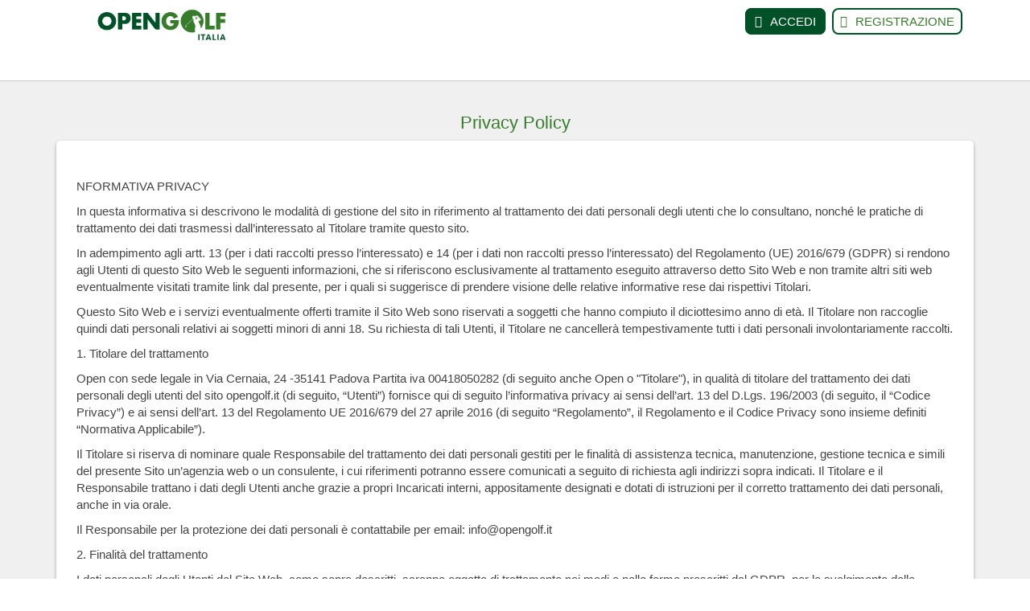

--- FILE ---
content_type: text/html; charset=utf-8
request_url: http://opengolf.it/it/privacy-policy
body_size: 34764
content:

<!DOCTYPE html>
<html>
    <head>
        <meta http-equiv="Content-Type" content="text/html; charset=UTF-8"/>
        <title>Privacy Policy</title>
        <meta name="apple-mobile-web-app-capable" content="yes" />
        <meta name="viewport" content="width=device-width, initial-scale=1.0, maximum-scale=1.0, user-scalable=no" />
        <meta name="apple-mobile-web-app-status-bar-style" content="black" />

        <meta name="twitter:card" content="summary"/>
	    <meta name="twitter:site" content="opengolf.it"/>
	    <meta name="twitter:creator" content="www.robisoft.it"/>
	    <meta name="twitter:domain" content="opengolf.it"/>

	
	    <meta property="og:site_name" content="OpenGolf"/>
	    <meta property='og:locale' content='it_IT'/>
	    <meta property="og:title" content="OpenGolf"/>
	    <meta property="og:description" content="Portale di prenotazione Tee-time e vacanze golf">
	
	    <meta itemprop="name" content="Privacy Policy" />
	    <meta itemprop="description" content="Portale di prenotazione Tee-time e vacanze golf">

        


        <link rel="shortcut icon" href="https://opengolf.it/favicon.png">

        <link rel="stylesheet" type="text/css" href="https://opengolf.it/ui-kit/bootstrap/css/bootstrap.css">
        <!--[if lt IE 9]>
	      <script src="https://oss.maxcdn.com/html5shiv/3.7.2/html5shiv.min.js"></script>
	      <script src="https://oss.maxcdn.com/respond/1.4.2/respond.min.js"></script>
	    <![endif]-->

        <link rel="stylesheet" href="https://opengolf.it/ui-kit/bootstrap-datetimepicker/bootstrap-datetimepicker.css" type="text/css">
        <link rel="stylesheet" href="https://opengolf.it/ui-kit/bootstrap-editable/css/bootstrap-editable.css" type="text/css">

        <!-- link rel="stylesheet" href="ui-kit/flat-ui/css/flat-ui.css" -->
        <link rel="stylesheet" type="text/css" href="https://opengolf.it/ui-kit/css/animate.css" />
        <link rel="stylesheet" type="text/css" href="https://opengolf.it/ui-kit/flexslider/flexslider.css" />
        <link rel="stylesheet" type="text/css" href="https://opengolf.it/ui-kit/font-awesome/css/font-awesome.css" />

	    <link rel="stylesheet" href="https://opengolf.it/ui-kit/toastr/toastr.css" type="text/css">
	    <link rel="stylesheet" href="https://opengolf.it/ui-kit/owl-carousel/assets/owl.carousel.css" type="text/css">

        <link rel="stylesheet" href="https://opengolf.it/ui-kit/DataTables-1.10.5/media/css/jquery.dataTables.css" type="text/css" media="screen" />
        <link rel="stylesheet" href="https://opengolf.it/ui-kit/dataTables/jquery.dataTables.css" type="text/css" media="screen" />

        <link rel="stylesheet" type="text/css" href="https://opengolf.it/ui-kit/css/overcast/jquery-ui-1.10.4.custom.min.css" />

        <link rel="stylesheet" type="text/css" href="https://opengolf.it/ui-kit/ladda/ladda-themeless.min.css" />
        <link rel="stylesheet" type="text/css" href="https://opengolf.it/ui-kit/css/ui-kit.css" />



<link rel="stylesheet" type="text/css" href="https://opengolf.it/ui-kit/ui-kit-headers/css/header-2.css?v=62" />
<link rel="stylesheet" type="text/css" href="https://opengolf.it/ui-kit/ui-kit-contents/css/content-1.css?v=62" />
<link rel="stylesheet" type="text/css" href="https://opengolf.it/ui-kit/ui-kit-footers/css/footer-8.css?v=62" />
<link rel="stylesheet" type="text/css" href="https://opengolf.it/ui-kit/ui-kit-footers/css/footer-5.css?v=62" />

        
        <link rel="stylesheet" type="text/css" href="https://opengolf.it/css/mini-upload.css" /> 

        <link rel="stylesheet" type="text/css" href="https://opengolf.it/css/opengolf.css?v=62" /> 
       

        <script src="https://opengolf.it/ui-kit/js/jquery-1.11.0.min.js" type="text/javascript"></script>
        <script src="https://opengolf.it/ui-kit/bootstrap/js/bootstrap.min.js"></script> 

  
        <!-- https://momentjs.com/ -->
	    <script type="text/javascript" src="https://opengolf.it/ui-kit/momentjs/moment.js"></script>
	    <script type="text/javascript" src="https://opengolf.it/ui-kit/momentjs/moment_locale_it.js"></script>
    
        <!-- script src="ui-kit/js/jquery.elevatezoom.js" type="text/javascript"></script -->
		<script src="https://opengolf.it/ui-kit/js/jquery.validate.min.js" type="text/javascript"></script>
		<script src="https://opengolf.it/ui-kit/js/localization/messages_it.js" type="text/javascript"></script>	
       
        <!-- https://ivaynberg.github.io/select2/ -->	
		<script src="https://opengolf.it/ui-kit/select2/select2.min.js" type="text/javascript"></script>	
        <script src="https://opengolf.it/ui-kit/select2/select2_locale_it.js" type="text/javascript"></script>	

		<script src="https://opengolf.it/ui-kit/owl-carousel/owl.carousel.min.js" type="text/javascript"></script>
        <!--script src="ui-kit/js/jquery-impromptu.min.js" type="text/javascript"></script-->
		<script src="https://opengolf.it/ui-kit/flexslider/jquery.flexslider-min.js"></script>
        <script type="text/javascript" src="https://opengolf.it/js/parallax.min.js"></script>
        <script src="https://opengolf.it/js/jquery.sticky.js" type="text/javascript"></script>

        <script src="https://opengolf.it/ui-kit/js/countUp.min.js" type="text/javascript"></script>

        <script type="text/javascript" src="https://opengolf.it/ui-kit/DataTables-1.10.5/media/js/jquery.dataTables.min.js"></script>
        <script type="text/javascript" src="https://opengolf.it/crossPublisher/components/tinymce/tinymce.min.js"></script>

        <script src="https://opengolf.it/ui-kit/js/jquery-ui-1.10.3.min.js" type="text/javascript"></script>
        <script src="https://opengolf.it/ui-kit/js/localization/jquery.ui.datepicker-it.js" type="text/javascript"></script>


<!-- https://github.com/blueimp/jQuery-File-Upload -->
<script type="text/javascript" src="https://opengolf.it/ui-kit/jquery.fileupload/js/vendor/jquery.ui.widget.js"></script>
<script type="text/javascript" src="https://opengolf.it/ui-kit/jquery.fileupload/js/jquery.iframe-transport.js"></script>
<script type="text/javascript" src="https://opengolf.it/ui-kit/jquery.fileupload/js/jquery.fileupload.js"></script>
<script type="text/javascript" src="https://opengolf.it/ui-kit/jquery.fileupload/jquery.knob.min.js"></script>

        
<script type="text/javascript" src="https://opengolf.it/ui-kit/ladda/spin.js"></script>
<script type="text/javascript" src="https://opengolf.it/ui-kit/ladda/ladda.js"></script>

    <!-- https://codeseven.github.io/toastr/ -->
	<script type="text/javascript" src="https://opengolf.it/ui-kit/toastr/toastr.js"></script>

    <!-- https://eonasdan.github.io/bootstrap-datetimepicker/ -->
	<script type="text/javascript" src="https://opengolf.it/ui-kit/bootstrap-datetimepicker/bootstrap-datetimepicker.js"></script>
	<script type="text/javascript" src="https://opengolf.it/ui-kit/bootstrap-editable/js/bootstrap-editable.min.js"></script>
    
    <script type="text/javascript" src="https://opengolf.it/ui-kit/bootbox/bootbox.min.js"></script> 
    <script type="text/javascript" src="https://opengolf.it/ui-kit/scrollnav/jquery.scrollNav.min.js"></script>

        <script>
            var vdir = '/';
            var currlang = 'it';
        </script>

        <!-- script src="startup-framework/common-files/js/page-transitions.js"></script -->
        <script src="https://opengolf.it/ui-kit/js/crossPublisher.min.js"></script>
        <script type="text/javascript">	        
			    _webservice = 'https://opengolf.it/crossPublisherAPI.rem'; 
				var strProductAddedToShopcart = 'Prodotto aggiunto nel carrello';
var strProductAddedToWishlist = 'Prodotto aggiunto nella wishlist';
var strQuantity = 'Quantità';
var strBackToShopping = 'TORNA ALLO SHOPPING';
var strGoToCart = 'VAI AL CARRELLO';
var strGoToWishlist = '';
var strGoToRegistration = 'VAI ALLA REGISTRAZIONE';

		</script>
        <script src="https://opengolf.it/ui-kit/js/shopcart.js"></script>

        <script src="https://opengolf.it/ui-kit/js/ui-kit.js"></script>
        <script src="https://opengolf.it/js/opengolf.localize.aspx"></script>
<script src="https://opengolf.it/js/opengolf.min.js?t=62"></script>
        
<!-- Begin Cookie Consent plugin by Silktide - https://silktide.com/cookieconsent -->
<script type="text/javascript">
    window.cookieconsent_options = { "message": "Questo sito utilizza i cookie per fornire una migliore esperienza di navigazione. Non vengono memorizzate o distribuite informazioni personali come risultato della semplice navigazione.<br/> \t\t            Navigando questo sito vengono implicitamente accettati i temini di utilizzo dei cookie. Vi invitiamo a prendere visione della", "dismiss": "Ok", "learnMore": "normativa sui cookie", "link": "https://opengolf.it/it/cookies-policy", "theme": "dark-top" };
</script>

<script type="text/javascript" src="https://opengolf.it/js/cookieconsent.latest.min.js"></script>
<!-- End Cookie Consent plugin -->

    <style>
        .cc_container .cc_message {
            margin-top: 0.5em;
        }
        .cc_container .cc_btn {
            width: auto;
        }
        .cc_container .cc_btn {
            margin-top: 8px;
        }
    </style>
<link href="https://opengolf.it/tickets2/css/tickets.css?v=62" rel="stylesheet">
<script src="https://opengolf.it/tickets2/js/tickets.js?v=62"></script>

<style>

    
</style>

        <script>
            window.fbAsyncInit = function () {
                FB.init({
                    appId: '163678280658311',
                    xfbml: true,
                    version: 'v17.0'
                });
                FB.AppEvents.logPageView();
            };

            (function (d, s, id) {
                var js, fjs = d.getElementsByTagName(s)[0];
                if (d.getElementById(id)) { return; }
                js = d.createElement(s); js.id = id;
                js.src = "https://connect.facebook.net/en_US/sdk.js";
                fjs.parentNode.insertBefore(js, fjs);
            }(document, 'script', 'facebook-jssdk'));
        </script>


    </head>
    <body>


<div id="fb-root"></div>
        
<!-- [include] ui-kit/ui-kit-headers/header-2.aspx -->


<script type="text/javascript">
    $(function () {
        $(".sticky").sticky({ topSpacing: 0 });

    });
</script>
<style>
    .reserved-row {
        background-color: #005128;
        padding: 2px 0;
    }
    .reserved-row a {
        color: #fff;
    }
    .reserved-row li {
        padding: 0 5px;
        color:#fff;
    }
   
</style>
<header class="header-2 sticky" id="header" style="min-height:101px">



    
		<div class="container">

			<div class="row">

				<div class="col-sm-3" style="margin-left:0;text-align: center;">
<a class="brand hidden-xs" href="/it/home"><img src="/img/logo.png" alt="logo" /></a>
					
				</div>
						
				<div class="col-sm-9">
                    <div class="wrapper-menu">
                    <div class="menu2-right no-bg">
<!-- prima riga del menu -->
<div><a href="#" data-toggle="modal" data-target="#ModalSignup" id="cmd-reg"><i class="fa fa-pencil"></i>REGISTRAZIONE</a></div><div><a href="#" data-toggle="modal" data-target="#ModalLogin" id="cmd-login"><i class="fa fa-lock"></i>ACCEDI</a></div><div class="visible-xs-block"><a href="/">Home</a></div>
                   
                        </div>
                    <div style="clear:both"></div>
<!-- seconda riga del menu -->

                        
                    </div>
				</div>
				 <div style="clear:both"></div>
			</div>
             
	</div>
</header>
<div style="clear:both"></div>

<div class="modal signUpContent fade" id="ModalLogin" tabindex="-1" role="dialog">
    <div class="modal-dialog">
        <div class="modal-content">
            <div class="modal-header">
                <button type="button" class="close" data-dismiss="modal" aria-hidden="true"> &times; </button>
                <h3 class="modal-title-site text-center">Log in</h3>
            </div>
            <div class="modal-body">
                <form id="loginForm" action="" method="post">

                <div class="form-group login-username">
                    <label>Accedi tramite la tua email</label>
                    <div>
                        <input name="Login" id="Login" class="form-control input" size="20" placeholder="Email" type="email" required />
                    </div>
                </div>
                <div class="form-group login-password">
                    <div>
                        <input name="Password" id="Password" class="form-control input" size="20" placeholder="Password" type="password" required />
                    </div>
                </div>
                <div class="form-group">
                    <div>
                        <div class="login-remember">
                            <label>
                            <input name="RememberMyLogin" value="forever" checked="checked" type="checkbox" />
                            Ricordami</label>
                        </div>
                        <div class="password-dimenticata" data-toggle="collapse" data-target="#password-dimenticata">
                            Password dimenticata ?
                        </div>
                    </div>
                </div>
                <div class="row">	
		            <div class="col-sm-12">
			            <h5>Inserire il codice di sicurezza</h5>
			            <img id="captcha" src="/modules/captcha/JpegImage.aspx" style="float:left">
			            <input id="captchaText" type="text" class="form-control" style="float:left;margin-left:20px;width:70px" />
			            <div style="clear:both"></div>
		            </div>
			    </div>	

                <div>
                    <div style="text-align:center">
                        <input id="login" class="btn btn-lg btn-success" value="LOGIN" type="button" />
                    </div>
                </div>
                </form>

                <form id="rememberForm" action="" method="post">
                <input type="hidden" name="page" value="remember" />
                <input type="hidden" name="decode" value="true" />
                <input type="hidden" name="lang" value="it" />
                
                <div class="form-group collapse" id="password-dimenticata">
                    <div style="padding:10px 0;">
                        <input name="Email" id="Email" class="form-control input" size="20" placeholder="Email" type="text" />
                    </div>
                    <div style="text-align:center">
                        <input name="submit" class="btn  btn-lg btn-info" value="INVIA LA PASSWORD" type="submit">
                    </div>
                </div>
                </form>

                <!--
                 <div class="form-group login-facebook">
                    <label>Oppure tramite il tuo profilo social</label>
                    <div style="text-align: center;">
                       <button id="facebook-connection" data-style="expand-left" class="btn btn-lg btn-facebook ladda-button">FACEBOOK</button>
                    </div>
                </div>
                -->

            </div>
            <div class="modal-footer">
                Non ancora registrato <a href="#" data-dismiss="modal" data-toggle="modal" data-target="#ModalSignup">Registrazione</a>
            </div>
        </div>
    </div>
</div>



<div class="modal signUpContent fade" id="ModalSignup" tabindex="-1" role="dialog">
    <div class="modal-dialog">
        <div class="modal-content">
            <div class="modal-header">
                <button type="button" class="close" data-dismiss="modal" aria-hidden="true"> &times; </button>
                <h3 class="modal-title-site text-center">Registrazione</h3>
            </div>
            <div class="modal-body">
                <form id="regForm" action="" method="post">
				<input type="hidden" name="active_status" value="-1" />

                <div class="form-group login-name">
                    <div>
                        <input name="company" id="company" class="form-control input" size="20" placeholder="Ragione Sociale" type="text" />
                    </div>
                </div>
                <div class="form-group login-name">
                    <div>
                        <input name="name" id="name" class="form-control input" size="20" placeholder="Nome" type="text" />
                    </div>
                </div>
                <div class="form-group login-surname">
                    <div>
                        <input name="surname" id="surname" class="form-control input" size="20" placeholder="Cognome" type="text" />
                    </div>
                </div>
                <div class="form-group login-email">
                    <div>
                        <input name="email" id="email" class="form-control input" size="20" placeholder="Email" type="email" required />
                    </div>
                </div>
                <div class="form-group login-type">
                    <div>
                        <select name="T17" id="T17" class="form-control" placeholder="Tipologia" required>
                            <option value="">Seleziona la tipologia...</option>
                            <option value="giocatore">Giocatore</option>
                            <option value="hotel">Hotel</option>
   
                            <option value="golfclub">Golfclub</option>
                            <option value="maestro">Maestro</option>


                        </select>
                    </div>
                </div>
                <div class="form-group">					
		            <div>
                        <input type="checkbox" name="privacy1" id="privacy1"  value="21/01/2026 23:24 - 3.17.143.64" required style="float:left;margin-right: 5px" />
	                    <p style="font-size:0.9em">Acconsento al trattamento dei miei dati personali secondo le modalità previste dalla <a href="/it/privacy-policy"><u>informativa privacy</u></a></p>
		            </div>
                </div>
                <div class="row">	
		            <div class="col-sm-12">
			            <h5>Inserire il codice di sicurezza</h5>
			            <img id="captcha" src="/modules/captcha/JpegImage.aspx" style="float:left">
			            <input id="captchaText" type="text" class="form-control" style="float:left;margin-left:20px;width:70px" />
			            <div style="clear:both"></div>
		            </div>
			    </div>	

                <div>
                    <div style="text-align:center">
                        <input id="registra" class="btn btn-lg btn-success" value="Registra" type="button" />
                    </div>
                </div>
                </form>
            </div>
            <div class="modal-footer">
                Bisogno di aiuto? Chiamaci allo 349 7859842
            </div>
        </div>
    </div>
</div><!-- [include] ui-kit/ui-kit-contents/content-1.aspx -->
<section class="content-1 privacy-policy">
		<div class="container">
						
            <h1>Privacy Policy</h1>
            <p></p>
            <div class="folder tab-content">
<p> </p>
<p>NFORMATIVA PRIVACY</p>
<p>In questa informativa si descrivono le modalità di gestione del sito in riferimento al trattamento dei dati personali degli utenti che lo consultano, nonché le pratiche di trattamento dei dati trasmessi dall’interessato al Titolare tramite questo sito.</p>
<p>In adempimento agli artt. 13 (per i dati raccolti presso l’interessato) e 14 (per i dati non raccolti presso l’interessato) del Regolamento (UE) 2016/679 (GDPR) si rendono agli Utenti di questo Sito Web le seguenti informazioni, che si riferiscono esclusivamente al trattamento eseguito attraverso detto Sito Web e non tramite altri siti web eventualmente visitati tramite link dal presente, per i quali si suggerisce di prendere visione delle relative informative rese dai rispettivi Titolari.</p>
<p>Questo Sito Web e i servizi eventualmente offerti tramite il Sito Web sono riservati a soggetti che hanno compiuto il diciottesimo anno di età. Il Titolare non raccoglie quindi dati personali relativi ai soggetti minori di anni 18. Su richiesta di tali Utenti, il Titolare ne cancellerà tempestivamente tutti i dati personali involontariamente raccolti.</p>
<p>1. Titolare del trattamento</p>
<p>Open con sede legale in Via Cernaia, 24 -35141 Padova Partita iva 00418050282 (di seguito anche Open o "Titolare"), in qualità di titolare del trattamento dei dati personali degli utenti del sito opengolf.it (di seguito, “Utenti”) fornisce qui di seguito l’informativa privacy ai sensi dell’art. 13 del D.Lgs. 196/2003 (di seguito, il “Codice Privacy”) e ai sensi dell’art. 13 del Regolamento UE 2016/679 del 27 aprile 2016 (di seguito “Regolamento”, il Regolamento e il Codice Privacy sono insieme definiti “Normativa Applicabile”).</p>
<p>Il Titolare si riserva di nominare quale Responsabile del trattamento dei dati personali gestiti per le finalità di assistenza tecnica, manutenzione, gestione tecnica e simili del presente Sito un’agenzia web o un consulente, i cui riferimenti potranno essere comunicati a seguito di richiesta agli indirizzi sopra indicati. Il Titolare e il Responsabile trattano i dati degli Utenti anche grazie a propri Incaricati interni, appositamente designati e dotati di istruzioni per il corretto trattamento dei dati personali, anche in via orale.</p>
<p>Il Responsabile per la protezione dei dati personali è contattabile per email: info@opengolf.it</p>
<p>2. Finalità del trattamento</p>
<p>I dati personali degli Utenti del Sito Web, come sopra descritti, saranno oggetto di trattamento nei modi e nelle forme prescritti dal GDPR, per lo svolgimento delle funzionalità proprie del Sito Web, con particolare, ma non esclusivo, riferimento alle procedure ivi descritte di raccolta dati, form contatti, eventuale iter di registrazione / accesso area riservata, iscrizione alla newsletter e simili.</p>
<p>In particolare, i dati personali forniti al Titolare verranno trattati per il perseguimento delle seguenti finalità:<br />per dar seguito alle specifiche richieste rivolte al Titolare dall’Utente per il tramite del Sito Web e dei suoi strumenti di comunicazione (form contatti, moduli di richiesta di informazione e simili);<br />per l’eventuale iscrizione alla newsletter ed il conseguente invio di comunicazioni commerciali ed informative varie concernenti il settore nel quale opera il Titolare, con apposito consenso prestato dall’utente<br />per comunicazioni di natura informativa relative ai servizi dello stesso Titolare, a seguito della richiesta di informazioni tramite messaggi di posta elettronica o compilazione del form contatti e di altri strumenti di comunicazione;<br />per altre finalità accessorie o collegate a quelle sopra indicate e comunque rientranti nell’ambito delle attività del Sito Web;<br />per il trattamento dell’indirizzo di posta elettronica, fornito dall'interessato nel contesto della vendita di un prodotto o di un servizio, finalizzato anche all’invio, senza ulteriore consenso, di comunicazioni per la successiva vendita diretta di prodotti o servizi analoghi a quelli oggetto della vendita stessa; l’interessato può in ogni caso esprimere il proprio rifiuto ed opporsi a tale trattamento, sia inizialmente che successivamente, in maniera agevole e gratuitamente, seguendo le istruzioni riportate in ogni comunicazione successiva.<br />Il trattamento dei dati conferiti in via generica sarà effettuato, anche a seguito di raccolta automatica durante la navigazione, ai soli fini di accertamento e di controllo degli accessi al Sito Web. Ciò vale anche per i cookie tecnici, da intendersi quali cookie di sessione, di funzionalità o analytics che presentino i requisiti specificati dal Garante. In particolare, riguardo a questi ultimi, si chiarisce che essi possono essere assimilati ai cookie tecnici laddove questi sono realizzati e utilizzati direttamente dal Sito Web. In ogni caso, per detti cookie analytics, il Sito Web, anche in conformità ai chiarimenti del Garante, ha previsto l’anonimizzazione degli indirizzi IP e l’emendamento all’elaborazione dei dati; la raccolta e l’utilizzo dei suddetti dati di navigazione (ferma restando l’anonimizzazione degli indirizzi IP) permettono il monitoraggio dell'andamento del Sito Web e consentono di migliorare il servizio offerto, proponendo all’Utente un’esperienza di navigazione migliore. Si rinvia all’apposita Informativa cookie per ulteriori informazioni<br />Dati raccolti tramite la piattaforma Email</p>
<p>Per completa informazione precisiamo che nell’invio delle comunicazioni tramite email Open si avvale di unapiattaforma conforme, che, attraverso sistemi di tracciamento statistico, consente di rilevare l’apertura di un messaggio, i click effettuati sui collegamenti ipertestuali contenuti all’interno dell’email, da quale indirizzo IP o con quale tipo di browser viene aperta l’email, e altri dettagli simili. La raccolta di tali dati è funzionale all’utilizzo della piattaforma e costituisce parte integrante delle funzionalità del sistema di invio dei messaggi.</p>
<p>L’Utente piò inoltre opporsi facilmente ad ulteriori invii di newsletter anche cliccando sull’apposito link per la revoca del consenso, che è presente in ciascuna email contenente la newsletter. Effettuata la revoca del consenso, il Titolare invierà all’Utente un messaggio per confermare l’avvenuta revoca del consenso.</p>
<p>3. Base Giuridica del trattamento</p>
<p>Il trattamento dei dati personali si fonda sul diritto di informazione, sull’adempimento degli obblighi contrattuali o di contatto sociale, ovvero laddove necessario sul consenso mediante la libera e consapevole compilazione degli appositi campi informativi nel form dedicato.</p>
<p>4. legittimo interesse del Titolare</p>
<p>Il trattamento dei dati personali si fonda anche sul legittimo interesse del Titolare, quale l’esercizio dei propri diritti nel contesto della società dell’informazione, l’esecuzione della prestazione contrattuale e la realizzazione di operazioni di marketing diretto.</p>
<p>5. Obbligatorietà del trasferimento</p>
<p>Il conferimento dei dati relativi alla navigazione da parte degli Utenti, per le finalità di cui sopra, dipende dal grado di privacy che l’Utente ha abilitato o disabilitato tramite il proprio browser. In alcuni casi la disabilitazione potrebbe pregiudicare la navigazione sul presente Sito Web. Per determinati moduli del presente Sito Web, il conferimento dei dati di navigazione e/o l’utilizzo di cookie tecnici è obbligatorio per il corretto funzionamento del Sito stesso.</p>
<p>Il conferimento di alcuni dati propri è in ogni caso necessario per la struttura stessa del Sito Web e delle sue procedure. L’eventuale richiesta di altri dati facoltativi sarà invece preceduta da apposita spunta di approvazione. Il conferimento di tutti gli altri dati è facoltativo, conformemente al tipo di informazione che l'Utente voglia conferire al Sito Web.</p>
<p>6. Eventuali destinatari dei dati personali</p>
<p>I dati potranno essere comunicati a società connesse, collegate o controllate dal Titolare, nonché a consulenti, ovvero anche a soggetti terzi che operano, anche in nome e conto del Titolare, per l’evasione delle prestazioni connesse alle finalità indicate nella presente informativa, sia intra UE che extra UE (in tale ultimo caso, si tratterà esclusivamente di soggetti aderenti al pro-tocollo Privacy Shield).</p>
<p>I dati di navigazione e simili (per cui si richiama quanto sopra), nonché i cookie di profilazione anche di terze parti (per cui si rinvia alla Informativa Cookie di questo Sito Web), i quali saranno comunicati alle rispettive terze parti interessate, laddove queste non li gestiscano direttamente in qualità di Titolari del trattamento.</p>
<p>7. Periodo di conservazione</p>
<p>I dati conferiti dall’Interessato saranno conservati fino alla revoca espressa da parte dell’Interessato, anche mediante azione sul proprio browser, pulizia dei cookie, richiesta espressa o in altro modo manifestata.<br />I dati di navigazione saranno conservati per il tempo tecnico necessario all’evasione delle funzioni per cui sono stati raccolti.<br /> <br />8. Diritti dell’interessato <br />Ciascun Interessato ha diritto di accesso, di rettifica, di cancellazione (oblio), di limitazione, di ricezione della notifica in caso di rettifica, cancellazione o limitazione, di portabilità, di opposizione e di non essere oggetto di una decisione individuale automatizzata, compresa la profilazione, ai sensi degli artt. da 15 a 22 del GDPR.</p>
<p>Tali diritti possono essere esercitati nelle forme e nei termini di cui all’art. 12 GDPR, mediante comunicazione scritta inviata al Titolare via e-mail all’indirizzo info@opengolf.it</p>
<p>Il Titolare renderà risposta adeguata al più presto e comunque entro il termine di 1 mese dalla ricezione della richiesta.Ai sensi degli articoli 15 e seguenti del Regolamento, l’utente ha il diritto di chiedere in qualunque momento, l’accesso</p>
<p>9. Diritto di revoca del consenso</p>
<p>È possibile revocare il presente consenso in qualsiasi momento tramite</p>
<p>invio di una mail all’indirizzo del Titolare info@opengolf.it;<br />comunicazione espressa presso la sede del Titolare.</p>
<p><br />10. Reclami</p>
<p>Ciascun Interessato ha diritto di proporre reclamo ai sensi degli artt. 77 e seguenti del GDPR ad un’autorità di controllo, che per lo Stato italiano è individuato nel Garante per la protezione dei dati personali.<br />Le forme, le modalità ed i termini di proposizione delle azioni di reclamo sono previste e disciplinate dalla legislazione nazionale vigente. Il reclamo fa salve le azioni amministrative e giurisdizionali, che per lo Stato italiano possono proporsi alternativamente al medesimo Garante o al Tribunale competente.</p>
<p>11. Profilazione</p>
<p>I dati personali forniti con il modulo potranno essere oggetto di profilazione.<br />La profilazione permette al Titolare di valutare determinati aspetti personali dell’Interessato relativi in particolare alle sue preferenze, ai suoi interessi, ai suoi gusti con riferimento ai prodotti venduti ed alle attività svolte dal Titolare, al fine di permettere al Titolare medesimo di offrire all’Interessato un servizio di vendita più specifico e mirato alle sue esigenze.</p>

            </div>
		</div>
</section>

<!-- [include] ui-kit/ui-kit-footers/footer-8.aspx -->          
<section class="footer-8">
    <div class="container">
        <div class="row">	

<div class="col-sm-3 col-xs-6">
<p><a class="brand" href="/"><img alt="logo" src="/img/logo-white.png"></a></p>
<p>Via Cernaia, 24</p>
<p>35141 Padova</p>
<p>Telefono: +39 049 2320770</p>
<p>Fax: +39 049 7841041</p>
<p>Mail: <a href="mailto:info@opengolf.it">info@opengolf.it</a></p>
<p>Assistenza clienti:</p>
<p>Cell. 349 7859842</p></div>
<div class="col-sm-3 col-xs-6">
<h3>Informazioni</h3><ul class="nav"><li><a href="contatti">Contattaci</a></li></ul></div>
<div class="col-sm-3 col-xs-6">
<h3>International</h3><ul class="nav"><li><a href="/it/home">Italiano</a></li><li><a href="/en/home">English</a></li></ul></div>
<div class="col-sm-3 col-xs-6">
<h3>Seguici su</h3><div class="social">
<a target="_blank" href="https://www.facebook.com/Opengolf"><i class="fa fa-facebook"></i></a>
<div style="clear:both"></div>
</div></div>
            
        		
        </div>
        
    </div>
    <div style="background-color:#004020;display:none">
        <div class="container">
            <div class="row"> 
            <div class="col-sm-9">
                
<h3 style="margin-top:0">Regioni</h3><a href="/it/golfclub/abruzzo" style="margin: 2px 15px 2px 0">Abruzzo (6)</a><a href="/it/golfclub/calabria" style="margin: 2px 15px 2px 0">Calabria (2)</a><a href="/it/golfclub/campania" style="margin: 2px 15px 2px 0">Campania (5)</a><a href="/it/golfclub/emilia-romagna" style="margin: 2px 15px 2px 0">Emilia Romagna (41)</a><a href="/it/golfclub/friuli-venezia-giulia" style="margin: 2px 15px 2px 0">Friuli Venezia Giulia (7)</a><a href="/it/golfclub/lazio" style="margin: 2px 15px 2px 0">Lazio (30)</a><a href="/it/golfclub/liguria" style="margin: 2px 15px 2px 0">Liguria (11)</a><a href="/it/golfclub/lombardia" style="margin: 2px 15px 2px 0">Lombardia (67)</a><a href="/it/golfclub/marche" style="margin: 2px 15px 2px 0">Marche (11)</a><a href="/it/golfclub/molise" style="margin: 2px 15px 2px 0">Molise (2)</a><a href="/it/golfclub/piemonte" style="margin: 2px 15px 2px 0">Piemonte (60)</a><a href="/it/golfclub/puglia" style="margin: 2px 15px 2px 0">Puglia (9)</a><a href="/it/golfclub/sardegna" style="margin: 2px 15px 2px 0">Sardegna (12)</a><a href="/it/golfclub/sicilia" style="margin: 2px 15px 2px 0">Sicilia (7)</a><a href="/it/golfclub/toscana" style="margin: 2px 15px 2px 0">Toscana (37)</a><a href="/it/golfclub/trentino-alto-adige" style="margin: 2px 15px 2px 0">Trentino Alto Adige (24)</a><a href="/it/golfclub/umbria" style="margin: 2px 15px 2px 0">Umbria (10)</a><a href="/it/golfclub/valle-aosta" style="margin: 2px 15px 2px 0">Valle Aosta (7)</a><a href="/it/golfclub/veneto" style="margin: 2px 15px 2px 0">Veneto (39)</a>
            </div>
            <div class="col-sm-3">
                <h3 style="margin-top:0">Associazioni</h3>
                <a style="margin-top:10px" href="https://www.startup-turismo.it" target="_blank">
                <img src="/img/startup-turismo.png">
                </a>
            </div>
            </div>
        </div>
    </div>
</section>
<!-- End id="footer" -->
<!-- [include] ui-kit/ui-kit-footers/footer-5.aspx -->
<section class="footer-5">
		<div class="container">
			<p>
                Copyright &copy; 2015-2026 - Open s.a.s. &nbsp; P.IVA 00418050282
               &nbsp; | &nbsp; <a href="/it/privacy-policy">Privacy Policy</a>
               &nbsp; | &nbsp; <a href="/it/cookies-policy">Cookies Policy</a>
			</p>
		</div>
</section>


    </body>   
</html>


--- FILE ---
content_type: text/html; charset=utf-8
request_url: https://opengolf.it/js/opengolf.localize.aspx
body_size: -115
content:
var strCaricamentoDatiInCorso = 'Caricamento dati in corso';


--- FILE ---
content_type: text/css
request_url: https://opengolf.it/ui-kit/dataTables/jquery.dataTables.css
body_size: 7409
content:

.stdtable tbody, .stdtable tfoot, .stdtable thead, .stdtable tr, .stdtable th, .stdtable td {
	background: transparent;
	border: 0;
	margin: 0;
	padding: 0;
	vertical-align: baseline;
	font-size: 13px;
}


	
/*************** STANDARD TABLES **************/
/*************** tables.html ******************/

.stdtable { width: 100%; margin: 0 }
.stdtable .con0 { background: #fafafa; }
.stdtable .con1 { background: #f4f4f4; }
.stdtable .con2 { background: transparent; border:0 }
.stdtable .con2br { background: transparent; border:0; border-right: 1px solid #eee; border-bottom: 0px solid #ccc; }

.stdtable th, .stdtable td { line-height: 16px; vertical-align: middle; }
.stdtable thead th, 
.stdtable thead td { 
	padding: 4px 8px; 
	border: 0; 
	border-right: 1px solid #eee;  
    border-bottom: 1px solid #ccc; 
	text-align: left; 
}

.stdtable thead th, 
.stdtable thead td,
table.dataTable thead th,
table.dataTable thead td 
{ padding: 12px 8px; 
  border-top:1px solid #aaa; 
  border-bottom:1px solid #aaa;  
}


.stdtable tfoot th, .stdtable tfoot td { padding: 6px 8px; border: 0; border-right: 1px solid #eee; border-bottom: 1px solid #ccc; }
.stdtable thead th:first-child, .stdtable tfoot th:first-child,
.stdtable thead td:first-child, .stdtable tfoot td:first-child { border-left: 0px solid #ddd; }
.stdtable thead th.head0, 
.stdtable tfoot th.head0, 
.stdtable thead td.head0, 
.stdtable tfoot td.head0 { background-color: #eee; border-right: 1px solid #ddd; }
.stdtable thead th.head1, 
.stdtable tfoot th.head1, 
.stdtable thead td.head1, 
.stdtable tfoot td.head1 { background-color: #ddd; border-right: 1px solid #ddd; }
.stdtable thead th.sorting, .stdtable thead td.sorting { 
	background-image: url(../images/sort_both.png); background-repeat: no-repeat; background-position: right 3px; }
.stdtable thead th.sorting_asc, .stdtable thead td.sorting_asc { 
	background-image: url(../images/sort_asc.png); background-repeat: no-repeat; background-position: right 4px; }
.stdtable thead th.sorting_desc, .stdtable thead td.sorting_desc  { 
	background-image: url(../images/sort_desc.png); background-repeat: no-repeat; background-position: right 4px; }
.stdtable thead td { font-weight: bold; }
.stdtable thead td.center { /*text-align: center;*/ }

.stdtable tbody tr td { padding: 8px; border-right: 1px solid #eee; border-bottom: 1px solid #ccc; }

.stdtable tbody tr td img { margin:4px; vertical-align: middle; }
.stdtable tbody tr:hover td, .stdtable tbody tr.selected td { background: #ffffff; color: #333; }
.stdtable tbody tr.togglerow td { background: #fff; }
.stdtable tbody tr.togglerow:hover td { background: #fff; }
.stdtable tbody tr.hiderow { display: none; }


.stdtable thead th.con0 { border-top: 1px solid #ccc; }
.stdtable thead th.con1 { border-top: 1px solid #ccc; }
.stdtable tbody tr td.dataTables_empty { border-bottom: 0px solid #ccc; padding-left:40px}


.tableoptions { background: #eee url(../images/titlebg.png) repeat-x top left; border: 1px solid #ccc; border-top: 0; padding: 8px; }
.tableoptions button { 
	background: #fcfcfc url(../images/titlebg.png) repeat-x top left; font-size: 12px; color: #666; padding: 7px 10px; 
	border: 1px solid #bbb; -moz-box-shadow: 1px 1px 2px #ddd; -webkit-box-shadow: 1px 1px 2px #ddd; box-shadow: 1px 1px 2px #ddd; margin: 0; outline: none;
}
.tableoptions button:hover { background: #eee; cursor: pointer; }
.tableoptions select { 
	background: #fcfcfc url(../images/titlebg.png) repeat-x top left; padding: 6px 5px 7px 5px; border: 1px solid #bbb; margin: 0; outline: none;
	-moz-box-shadow: 1px 1px 2px #ddd; -webkit-box-shadow: 1px 1px 2px #ddd; box-shadow: 1px 1px 2px #ddd; font-size: 12px; color: #666; 
}
.dataTables_topwrapper { position: relative; overflow: visible; }
.dataTables_wrapper { position: relative; overflow: visible;  }
.dataTables_length, .dataTables_paginate_ 
{ 
    border-top: 0; padding: 8px; }
.dataTables_length {
    border-bottom: 0;
}
#mytable_length select {
    padding: 6px 10px !important;
    margin: 0 10px;
    border-radius: 4px;
    border:1px solid #aaa;
}


.dataTables_paginate { border-bottom: 0px solid #ccc; padding: 10px 0 20px 0; }

/*
.dataTables_wrapper select { 
	background: #fcfcfc url(../images/titlebg.png) repeat-x top left; padding: 5px; border: 1px solid #bbb; margin: 0; outline: none;
	-moz-box-shadow: 1px 1px 2px #ddd; -webkit-box-shadow: 1px 1px 2px #ddd; box-shadow: 1px 1px 2px #ddd; font-size: 12px; color: #666; 
}
*/
.dataTables_wrapper input { border: 1px solid #ccc; padding: 6px 5px 7px 5px; }
.dataTables_filter { position: absolute; top: 8px; right: 8px; }
.dataTables_info { position: absolute; bottom: 13px; left: 8px; }
.dataTables_paginate { text-align: right; line-height: 16px; }
.dataTables_paginate span { display: inline-block; }
.dataTables_paginate .paginate_button { 
	border: 1px solid #ccc; padding: 5px 7px; margin-left: 5px; font-weight: bold; background: #fcfcfc; 
	-moz-border-radius: 2px; -webkit-border-radius: 2px; border-radius: 2px;  font-size: 12px;
	-moz-box-shadow: 1px 1px 2px #ddd; -webkit-box-shadow: 1px 1px 2px #ddd; box-shadow: 1px 1px 2px #ddd; 
}
.dataTables_paginate .paginate_active { 
	border: 1px solid #222; background: #333;  color: #fff; padding: 5px 7px; margin-left: 5px; font-weight: bold; 
	-moz-border-radius: 2px; -webkit-border-radius: 2px; border-radius: 2px; font-size: 12px;
}
.dataTables_paginate .paginate_button:hover { background: #ddd; border: 1px solid #ccc; cursor: pointer; color: #333; }

/************ PAGINATION ****************/
/************ elements.html *************/

.pagination { list-style: none; overflow: hidden; }
.pagination li { display: inline-block; float: left; margin-right: 5px; }
.pagination li.first, .pagination li.previous, .pagination li.next, .pagination li.last { font-size: 18px; }
.pagination li a { display: block; font-weight: bold; border: 1px solid #ccc; padding: 5px 10px; color: #333; line-height: 21px; vertical-align: top; }
.pagination li a { background: #f7f7f7; -moz-border-radius: 2px; -webkit-border-radius: 2px; border-radius: 2px; }
.pagination li a:hover { cursor: pointer; text-decoration: none; background: #eee; }
.pagination li a.current { background: #333; color: #fff; border: 1px solid #272727; }
.pagination li.first a:active, .pagination li.previous a:active, .pagination li.next a:active, .pagination li.last a:active {
	background: #333; color: #fff; border: 1px solid #272727;
}
.pagination li a.disable { color: #ccc; }
.pagination li a.disable:hover { background: #f7f7f7; cursor: default; }
.pagination li a.disable:active { background: #f7f7f7; border: 1px solid #ccc; color: #ccc; }

.tableInfo {
	margin-top:15px;	
}


/*
 * KeyTable
 *
table.KeyTable td {
	border: 3px solid transparent;
}
*/
table.KeyTable td.focus {
	border: 2px solid #F36D01;
}
table.KeyTable input {
	margin:0;
}
table.KeyTable form {
	margin:0;
	width:100%;
}
 
.checkselect input[type="checkbox"] {
	margin: 0 5px 0 5px;
}
/*
div.box {
	height: 100px;
	padding: 10px;
	overflow: auto;
	border: 1px solid #8080FF;
	background-color: #E5E5FF;
}*/

.dataTables_scroll {
	margin-top:45px;
}
.dataTables_filter  {
	top:-45px;
	right: 0;
}
.dataTables_info 
{
	display:none;
}
div.DTS div.dataTables_scrollHead, div.DTS div.dataTables_scrollFoot {
    background-color: none;
}

table.dataTable.no-footer {
    border: none;
}



--- FILE ---
content_type: text/css
request_url: https://opengolf.it/ui-kit/css/ui-kit.css
body_size: 276
content:

/* social buttons ---------------------- */
.social {
    margin: 15px 0;
}
.social a {
    /* background: url("../img/icons/social_icons.png") no-repeat scroll 0 0 rgba(0, 0, 0, 0); */
    border-radius: 100%;
    display: block;
    width:40px;
    height:40px;
    line-height:40px;
    overflow: hidden;
    position: relative;
    background-color: #ddd;
    float:left;
    text-align:center;
    font-size:18px;
}
.social a:hover {
    background-color: #aaa;
}


--- FILE ---
content_type: text/css
request_url: https://opengolf.it/ui-kit/ui-kit-headers/css/header-2.css?v=62
body_size: 5373
content:
.header-2  {
    /*position:fixed;
    top:0;*/
    clear:both;
    background-color:#fff;
    border-bottom: solid 1px #ccc;
    z-index:240;
    width:100%;
    padding:0;
    box-shadow: 0px 1px 4px rgba(0,0,0,0.2);
}
.header-2 .container {
    padding-top: 6px;
    padding-bottom: 2px;
}
.header-2 nav {
	position: relative;
	z-index:240;
	margin:15px 0 10px 0;
    padding-right:0;
}
.header-2 .col-sm-8 {
    padding-right:0;
    margin-top: 30px;
}

.header-2 nav a {
    color: #606060;
    padding: 0 10px;
    text-transform: uppercase;
}
.header-2 .nav .open > a, 
.header-2 .nav .open > a:hover, 
.header-2 .nav .open > a:focus {
    background-color: #fff;
    border-color: #428bca;
}

.header-2 .navbar-header  {
	position: absolute;
	right:10px;
	top:20px;
	background: none;
    z-index: 240;
}
.header-2 .navbar-default {
    background: none;
}
.header-2 .dropdown-menu {
	box-shadow: none;
}

/* colore di sfondo del menu a tendina*/
.header-2 .navbar-nav .open .dropdown-menu {
    background-color: #fff;
}

/* mini cart */

.header-2 .mini-cart i {
    font-size:24px;
    color:#888;
}

.header-2 li.mini-cart a {
    padding-right: 40px;
}
.header-2 .mini-cart a {

    display: block;
    height: 36px;
    line-height: 36px;
    position: relative;
    width: 45px;
}

.header-2 .mini-cart a > span {
    background-clip: padding-box;
    background-color: #888;
    border-radius: 12px;
    color: #fff;
    display: inline-block;
    font-size: 11px;
    height: 20px;
    line-height: 20px;
    position: absolute;
    right: -6px;
    text-align: center;
    top: 5px;
    width: 20px;
    font-weight:700;
}
.header-2 .navbar-nav > li > .dropdown-menu {
    border-radius: 0;
    padding: 14px;
}

@media(max-width:767px) {
	
	.header-2 nav {
		margin-top:0;
	}

	.header-2 .col-sm-9 {
		/*background-color: #f2f2f2;*/
	}
	.header-2 nav ul li {
		border-bottom: solid 1px #ddd;
	}
	.header-2 nav ul.dropdown-menu {
		background-color: #fff;
	}
	.header-2 nav ul li ul li {
		border-bottom: 0;
	}
	
}
.signUpContent .modal-dialog {
    max-width: 400px;
}

.header-2 li {
    margin-top: 5px;
}
.navbar-collapse {
    padding-left: 0;
    padding-right: 0;
}
.header-2  .menu-right {
    float:right;
}
.header-2 .menu-right div {
    float: left;
    padding: 0 5px;
    color:#fff;
}
.header-2 .menu2-right {
    margin-right: 10px;
}
.header-2 .menu2-left div {
    padding: 10px 10px;
    float:right;
}
.header-2 .menu2-right div {
    padding: 10px 10px;
    float:right;
}

.header-2  .menu-left {
    float:left;
}
.header-2 .menu-left div {
    float: left;
    padding: 0 5px;
    color: #fff;
}
.header-2 .menu2-right i {
    margin-right: 10px;
}
.header-2 .menu2-right i.fa-shopping-cart {
    margin-right: 0;
}
.header-2 .menu2-right a,
.header-2 .menu2-right a:visited,
.header-2 .menu2-right a:hover, 
a#cmd-reg:hover,
a#cmd-login:hover {
    text-decoration: none;
}
a#cmd-reg:visited,
a#cmd-login:visited {
    text-decoration: none;
}

#cmd-reg {
	color: #367C2B;
    border: solid 2px #fff;
    padding: 6px 8px;
    border-radius: 8px;
    border: solid 2px #005128;
}
#cmd-login {
	color: #fff;
    background-color: #005128;
    border: solid 2px #005128;
    padding: 6px 10px;
    border-radius: 8px;    
}

#cmd-login:hover {
    background-color: #367C2B;
    border: solid 2px #367C2B;
}
#cmd-reg:hover {
    color: #fff;
    background-color: #367C2B;
    border: solid 2px #367C2B;
}

.header-2 a,
.header-2 a:visited {
    color: #367C2B;
}

.header-2 .menu-bg a,
.header-2 .menu-bg a:visited {
    /* color: #fff;*/
}

.header-2,
.header-2 .reserved-row a:hover,
.header-2 .reserved-row a:visited,
.header-2 .reserved-row a {
    color: #fff;
}
.header-2 .menu2-right {
    color: #367C2B;
}

.header-2 li a {
    color: #333 !important;
}
    

.header-2 .brand img {
	margin: 24px 0 20px 0;
}
.header-2 .wrapper-menu {
    margin-top: 4px;
    margin-bottom:4px;
    float:right;
}
.header-2 nav a {
    color: #555;
}
.header-2 .menu2-left div:hover {
}
.header-2 .menu2-right div:hover {

}
/*
    .header-2 .menu2-right div:hover a {
        color: #fff;
    }*/
.header-2 .welcome {
    color: #555;
}
.header-2 div.welcome:hover {
    background-color: #fff;
    color: #367C2B;
}

.header-2 .menu-bg {
    color:#fff;
    height:46px;
    width:100%;
}
    .header-2 .active {
        background-color: #dff2c4;
        
    }
.header-2 .menu2-left a:hover {
    text-decoration: none;
}

.header-2 .active2 {
    background-color: #dff2c4;
   /* border-bottom: solid 5px #D28710;
    padding: 12px 10px 8px 10px !important;*/
}
@media(max-width: 1400px) {

}
.header-2 .active a,
.header-2 .menu2-left div:hover a,
.header-2 .active2 a {
    /*color: #fff;
    font-weight:bold;*/
}
.header-2 .menu2-left.no-bg div,
.header-2 .menu2-left.no-bg div:hover,
.header-2 .menu2-right.no-bg div,
.header-2 .menu2-right.no-bg div:hover {
    margin-bottom:10px;
}

.header-2 .menu2-left.no-bg-2 a,
.header-2 .menu2-left.no-bg-2 a:hover {
    color:#367c2b;
}
.header-2 .menu2-left.no-bg-2 div:hover a {
    color:#367c2b;

}

.header-2 .menu2-left.no-bg-2 .active2 {
    background-color: #dff2c4;
    color:#367c2b;
}


--- FILE ---
content_type: text/css
request_url: https://opengolf.it/ui-kit/ui-kit-contents/css/content-1.css?v=62
body_size: 71
content:
.content-1 {
    background-color:#f0f0f0;
}

.content-1 .container {
	padding: 30px 15px;
}

.content-1 h1 {
    text-align: center;
}

.content-1 i {
    margin: 0 20px;
    font-size: 22px;
} 
.content-1 p {
    font-size: 15px;
}

--- FILE ---
content_type: text/css
request_url: https://opengolf.it/ui-kit/ui-kit-footers/css/footer-8.css?v=62
body_size: 169
content:
.footer-8 {
	background-color: #005128;
    font-size: .9em;
}
.footer-8 .container {
	padding: 20px 15px;
}

.footer-8 p {
    color: #eee;
    line-height: 1em;
}
.footer-8 h3 {
    color:#fff;
    margin-bottom:20px;
}
.footer-8 a {
    color:#fff;
    text-decoration:none;
}
.footer-8 a:hover {
    color:#fff;
    text-decoration:underline;
}

--- FILE ---
content_type: text/css
request_url: https://opengolf.it/ui-kit/ui-kit-footers/css/footer-5.css?v=62
body_size: 75
content:
.footer-5 {
	background-color: #005128;
}
.footer-5 .container {
	padding: 20px 15px;
   
}

.footer-5 p {
    color: #eee;
    text-align: center;
    line-height: 1.6em;
}
.footer-5 a {
    color: #eee;
    text-decoration: underline;
}

--- FILE ---
content_type: text/css
request_url: https://opengolf.it/css/mini-upload.css
body_size: 1336
content:
.drop {    
    font-weight:bold;
    color:#7f858a;
}

.drop a {
    background-color:#007a96;
    padding: 12px;
    color:#fff;
    border-radius:2px;
    cursor:pointer;
    display:inline-block;
    margin-left:5px;
    font-weight:bold;
}

.drop a:hover{
    background-color:#0986a3;
}

.drop input,
.drop2 input
{
    display:none;
}


.drop2 a {
    cursor:pointer;
    display:inline-block;
}
.drop2 a:hover{
    
}



.upload {
    margin:0 auto;    
}
.upload ul {
    list-style:none;
	overflow: auto;	
}

.upload ul li{
	background-color:#f8f8f8;
    border-top:1px solid #eee;
    border-bottom:1px solid #eee;
    padding:10px 15px;
    height: 72px;
    position: relative;
}

.upload ul li input{
    display: none;
}

.upload ul li p{
    width: 144px;
    overflow: hidden;
    white-space: nowrap;
    
    font-weight: bold;
    position: absolute;
    top: 10px;
    left: 100px;
}

.upload ul li i{
    font-weight: normal;
    font-style:normal;
    color:#7f7f7f;
    display:block;
}
/* progress */
.upload ul li canvas{
    top: 12px;
    left: 32px;
    position: absolute;
}

.upload ul li span{
    width: 15px;
    height: 12px;
    background: url('../img/icons.png') no-repeat;
    position: absolute;
    top: 30px;
    right: 33px;
    cursor:pointer;
}

.upload ul li.working span{
    height: 16px;
    background-position: 0 -12px;
}

.upload ul li.error p{
    color:red;
}



--- FILE ---
content_type: text/css
request_url: https://opengolf.it/css/opengolf.css?v=62
body_size: 14549
content:
html, body {
    height: 100%;
}
body {
    font-family: "Lato","Helvetica Neue",Arial,Helvetica,sans-serif;
    /*padding-top:96px;
	border-top: solid 4px */
	font-size: 15px;
    color: #444;
    -webkit-print-color-adjust: exact;
}

.popover {
    max-width: none;
}
.popover-content {
    max-width: 800px;
}

.form-group {
    margin-bottom: 8px;
}
ul {
	margin: 0;
	padding:0;
	list-style: none;
}
h4, .h4 {
    font-size: 22px;
	color: #367C2B;
}
h5, .h5 {
    color: #367c2b;
    font-size: 22px;
}
h4.modal-title {
    color: #fff;
}

a {
    color:#0182C5;
}
a:focus {
    outline: 0;
}
.form-control 
{
    padding-left:10px;
    padding-right:10px;
    border: 1px solid #aaa;
}
input[type="text"],
select
{
    padding:6px 10px;
}
input[type="radio"] {
    margin-right: 5px;
}
label {
    font-weight: normal;
    margin: 10px 0 5px;
}
label.error {
    font-weight: normal;
    margin: 5px 0 5px;
}

/*
table, tbody {
    background: #fff none repeat scroll 0 0;
}
*/
.dataTables_filter {
    top: -55px;
}
.thumb 
{
    background-color: #F8F8F8;
    padding:10px;
    margin:0 10px 30px 0;
    width: 200px;
    height: 242px;
    float:left;
    position:relative;
    text-align:center;
}
#thumb-logo,
#thumb-logo2 {
    height:100%;
}
.thumb-pdf
{
    position:relative;
}
.thumb img {
    max-height: 100%;
    margin: 0 auto;
}
.delete-photo,
.delete-logo,
.delete-media-photo {
	position: absolute;
	top:242px;
	right:10px
}
.primary-photo {
    position: absolute;
	top:242px;
	left:10px;
    color: #555;
    font-size: 13px;
    line-height: 22px;
}
a.primary-photo:hover,
a.primary-photo:visited,
a.primary-photo {
    color: #555;
    text-decoration:none;
}
.primary-photo i {
    font-size: 18px;
    line-height: 22px;
}

.primary-T19 {
    position: absolute;
	top:242px;
	left:10px;
    color: #555;
    font-size: 13px;
    line-height: 22px;
}
a.primary-T19:hover,
a.primary-T19:visited,
a.primary-T19 {
    color: #555;
    text-decoration:none;
}
.primary-T19 i {
    font-size: 18px;
    line-height: 22px;
}
.delete-media-photo {
	position: absolute;
	top:210px;
	left:10px
}
a.delete-pdf {
    float: left;
    margin-right: 10px;
}
.photo-pdf {
    margin-bottom: 10px;
    float:left;
}
ul.sidebar {
	margin: 0;
}
.sidebar li {
	padding: 10px 20px;
}
.sidebar li.active {
	background-color: #ddd;
}
.sidebar li:hover {
	background-color: #ddd;
}
.sidebar a {
	text-decoration: none;
}	

.flip-right,
.flip-media-right {
	position: absolute;
	top:210px;
	left:65px
}
.flip-left,
.flip-media-left {
	position: absolute;
	top:210px;
	left:40px
}
.remove-photo {
	position: absolute;
	top:210px;
	left:90px
}
.box-photo-number {
    position:absolute;
    top:200px;
    right:15px;
    font-size:48px;
    color: #ddd;
}
.thumb-number {
	position:absolute;
	top:190px;
	right:15px;
	font-size:36px;
	color:#ddd;
}
.bg-green td {
    background-color: #D4EEC8 !important;
}
.bg-blue td {
    background-color: #D3F0F7 !important;
}

.header-4 {
    border-bottom: solid 1px #ddd;
}
.header-4 .container {
    padding-left:0;
    padding-right:0;
}

.contact-2 .container {
	padding: 0;
}

.social a {
    background-color: transparent;
    color: #fff;
    border: solid 2px #fff;
    margin-right:5px;

}

.social a:hover {
    background-color: #fff;
    border: solid 2px #fff;
    color: #005128;
}
.reserved-1 {
    background-color:#f8f8f8;
}
.reserved-2 {
    background-color:#f8f8f8;
}
.reserved-3 {
    background-color:#f8f8f8;
}

.slider-1 {
    border-bottom: solid 1px #ddd;
}
h1 {
    font-size: 22px;
    margin-top: 10px;
    margin-bottom: 10px;
    color: #367c2b;
    
}
h2, .h2 {
    font-size: 20px;
    margin-top:0;
}
.group {
	margin-bottom: 10px;
}
.group img {
	margin-right: 5px;
	margin-top: -2px;
}

.message-info 
{
    padding: 20px;
    background-color: #AFEFEE;
    border: solid 1px #269A99;
    margin-bottom:20px;
    border-radius:6px;
}
.message-ok 
{
    padding: 20px;
    background-color: #B1E498;
    border: solid 1px #008000;
    margin-bottom:20px;
    border-radius:6px;
}
.message-ko 
{
    padding: 20px;
    background-color: #FFD9D9;
    border: solid 1px #D90000;
    margin-bottom:20px;
    border-radius:4px;
}

.dataTables_wrapper input[type="search"] {
    margin-left:10px;
}
.dataTables_wrapper label {
    float: none;
    width: 240px;
    font-weight:normal;
}
.row-filter 
{
    display:none;
}
.slider-1 .carousel-control.right,
.slider-1 .carousel-control.left
{
    background-image: none; /*linear-gradient(to right, rgba(0, 0, 0, 0) 0%, rgba(0, 0, 0, 0.5) 100%);*/
	left:none;
}

.slider-10 .slides span {
	background-color: rgba(54, 124, 43, 0.7);
	padding: 10px 30px;
}

.flex-control-nav {
	display: none;
}
/*
.slider-10 .home-select {
	width:250px;
	float:left;
	border: solid 3px #367C2B;
	-webkit-appearance:none;
    -moz-appearance:none;
    appearance:none;	
	line-height: 22px;
	
}
.slider-10 .home-group:before  {
  position: absolute;
  font-family: FontAwesome;
  top: 12px;
  right: 10px;
  content: "\f078";
  color: #367C2B;
}
*/
.btn-home {
    float: left;
}
.btn-success {
    background-color:#367C2B;
	font-size: 15px;
	padding: 8px 20px;
}
.btn-primary {
    background-color: #ccc;
	font-size: 15px;
	padding: 8px 20px;
}
.btn-primary:hover,
.btn-primary:active,
.btn-primary:focus {
    background-color: #aaa;
    border-color: #5A6E5E;
    color: #fff;
}


.btn.btn-home.btn-success {
    padding: 12px 20px;
}

.input-search {
    border: solid 3px #367C2B;
    height: 45px;
    font-size: 18px;
    color:#367C2B;
}
.btn-info,
.btn-warning,
.btn-danger {
    font-size: 15px;
	padding: 8px 20px;
}


.stdtable .con0.sun 
{
    background-color: #FFE0E0;
}
.stdtable .con1.sun 
{
    background-color: #FFE0E0;
}
.form-group 
{
    position: relative;
}


.datepicker-wrapper {
    width:130px;
    position: relative;
}

.datepicker {
    width:130px;
    padding-right:20px;
}
.fa-calendar  {
  position: absolute;
  font-family: FontAwesome;
  top: 10px;
  right: 8px;
  content: "\f073";
  color: #bbb;
  font-size: 14px;
}
.orario 
{
    font-size: 30px;
    font-weight: bold;
    color: #469846;
    line-height:40px;
}
.orario-small 
{
    font-size: 20px;
    font-weight: bold;
    color: #469846;
}
#shopProducts {
    padding: 6px;
    border: solid 1px #ccc;
    border-radius: 4px;
    margin-left:5px
}
.reserved-user {
    background-color:#005128;
    padding: 6px 12px;
    color: #fff;
    text-align: right;
   
}
.reserved-user a {
    color: #fff;
}
.editable {
    overflow: auto;
    padding:10px;
}
img.logo {
    margin-bottom: 15px;
}

.content-1.in-allestimento {
    color: #fff;
    background-color: #EC796A; /*#EFC056;*/
}
.content-1.in-allestimento .container {
	padding: 100px 15px;
}
.save-pren i {
    font-size: 20px;
}

.content-1.info h1 {
    text-align: left;
}

.riservati td {
    background-color: #D3F0F7 !important;
}

.sidebar-wrapper li {
    height: 28px;
    line-height:28px;
}
.sidebar-wrapper li:hover,
.sidebar-wrapper li.active {
    height: 28px;
}
.sidebar-wrapper a {
    color: #005128;
}
.sidebar-wrapper a:hover {
    text-decoration:none;
}
.grey {
    background-color:#F2F2F2;
    padding:20px 0;
    margin: 20px -15px;
    padding:15px
}



/* FlexSlider Default Theme
*********************************/
.flexslider { 
    margin: 0 0 30px; 
    background: #fff; 
    position: relative; 
    border: 0;
    box-shadow: none;
    -webkit-box-shadow: none;
    /*
    border: 4px solid #fff; 
    -webkit-border-radius: 4px; -moz-border-radius: 4px; -o-border-radius: 4px; border-radius: 4px; 
    -webkit-box-shadow: 0 1px 4px rgba(0,0,0,.2); -moz-box-shadow: 0 1px 4px rgba(0,0,0,.2); -o-box-shadow: 0 1px 4px rgba(0,0,0,.2); box-shadow: 0 1px 4px rgba(0,0,0,.2); 
        */
    zoom: 1; }

/* Direction Nav */
.flex-direction-nav a  { 
    text-decoration:none; display: block; 
    width: 40px; 
    height: 60px; 
    margin: -20px 0 0; 
    position: absolute; 
    top: 50%; z-index: 10; 
    overflow: hidden; opacity: 0; cursor: pointer; 
    color: #fff; 
    text-shadow: none;
     -webkit-transition: all .3s ease; -moz-transition: all .3s ease; transition: all .3s ease; }
.flex-direction-nav a:before  { 
    font-family: "flexslider-icon"; 
    font-size: 60px; line-height:1; 
    display: inline-block; 
    content: '\f001'; 
    font-weight:100;
    color:#fff;
}

@media(max-width: 1400px) {

    .header-2 .menu2-left div,
    .header-2 .menu2-right div {
        padding: 8px 4px;
    }

    .header-2 .menu2-left.no-bg div,
    .header-2 .menu2-left.no-bg div:hover,
    .header-2 .menu2-right.no-bg div,
    .header-2 .menu2-right.no-bg div:hover {
        padding-top:6px;
    }
    .header-2 .active2 {
        padding: 8px 10px !important;
    }
    .header-2 .menu-bg {
        height:38px;
    }
    .header-2 .brand img {
        margin: 18px 0 20px;
    }
    .header-2 .brand img {
        margin: 5px 0;
		width: 160px;
    }
    .form-control {
        font-size: 13px;
        height: 30px;
    }
    
    .content-partenze .ricerca {
        padding: 10px 20px;
    }
    .btn-info, .btn-warning, .btn-danger {
        font-size: 13px;
        padding: 5px 20px;
    }

    .slider-10 .slides span {
	    padding: 5px 20px;
    }
    #home-slider.flexslider ul.slides li p {
        font-size: 36px;
        line-height: 50px;
    }

    .home-parallax {
        height: 400px; /* 100% */
    }
    .jumbo {
        font-size: 26px;
    }
    .orario {
        font-size: 26px;
    }
    .parallax-bg {
        background: url(../img/bg-2.jpg) fixed;
    }
}

.affix2 li {
    height: 28px;
    line-height: 28px;
    padding-right:20px;
    border-right: solid 4px #E9F4E4;
    text-align: right;
}
.scroll-nav__item.active,
.affix2 li.active {
    border-right: solid 4px #367C2B;
    font-weight:bold;
}
.affix2 {
    width: 240px;
}
.scroll-nav ol {
    padding-left: 0;
}
.scroll-nav ol li {
    list-style-type: none;
}

.content-inserisci-pacchetto .escludi input[type=checkbox] {
    margin-right: 6px;
    float:left;
}
.content-inserisci-pacchetto .escludi span {
    margin-right: 10px;
}

.top-round {
    border-top-left-radius: 6px;
    -moz-border-top-left-radius: 6px;
    -webkit-border-top-left-radius: 6px;

     border-top-right-radius: 6px;
    -moz-border-top-right-radius: 6px;
    -webkit-border-top-right-radius: 6px;
}
.menu2-left {
    border-radius: 6px;
    -moz-border-radius: 6px;
    -webkit-border-radius: 6px;
    padding:0 10px;
}
.ui-widget-content {
    background: #367C2B none repeat scroll 0 0;
    color: #fff;
    border:0;
}
.ui-state-default, .ui-widget-content .ui-state-default, .ui-widget-header .ui-state-default {
    color: #367C2B;
}
.ui-corner-all, .ui-corner-bottom, .ui-corner-right, .ui-corner-br,
.ui-corner-all, .ui-corner-bottom, .ui-corner-left, .ui-corner-bl,
.ui-corner-all, .ui-corner-top, .ui-corner-right, .ui-corner-tr,
.ui-corner-all, .ui-corner-top, .ui-corner-left, .ui-corner-tl {
    border-radius: 3px;
    -moz-border-radius: 3px;
    -webkit-border-radius: 3px;
}
.ui-widget-header {
    background: none;
    background-color: #f0f0f0;
}
.fa-arrow-circle-right,
.fa-circle-o,
.fa-check-circle {
    font-size: 22px;
}
.fa-pencil-square-o {
    color: #555;
    margin: 2px 5px;
    font-size: 18px;
}
.fa-trash-o {
    color: #B23939;
    margin: 2px 5px;
    font-size:18px;
}
.folder {
    background-color: #fff;
    padding: 15px 25px;
    border-radius: 5px;
    box-shadow: 0px 2px 4px rgba(0,0,0,0.3);
    margin-bottom: 20px;
}
.info.folder {
    text-align: center;
}
.info.folder img {
    max-height:100px;
    margin: 0 auto;
    margin-bottom: 10px;
}
.address {
    /* text-align: left;*/
}
checkbox.error,
textarea.error,
input.error {
    border: solid 2px #E74C3C;
}
.dataTables_wrapper .dataTables_paginate .paginate_button.current {
    color: #333 !important;
}
.dataTables_wrapper .dataTables_paginate .paginate_button.current:hover {
    color: #fff !important;
}
.modal-content {
    border-radius: 3px;
}

/* modal ----------------------------------------------------- */

/* modal ----------------------------------------------------- */

.modal-body .login-remember {
    display: inline-block;
}
.modal-body .password-dimenticata {
    float: right;
    text-decoration:underline;
    color: #1A92B0;
    cursor:pointer;
}
.modal-body .login-facebook {
    margin-top: 20px;
}
.modal-body .btn-facebook {
    background-color: #3B5998;
    color:#fff;
    margin-top:10px;
}


.modal-header {
    border-bottom: 1px solid #e5e5e5;
    color: #ffffff;
    margin-bottom: 0;
    padding: 5px 15px;
}
.modal-header {
    background: #367C2B none repeat scroll 0 0;
}
.modal-title-site {
    color: #ffffff;
    font-size: 38px;
    font-weight: lighter;
    padding: 0;
    text-transform: uppercase;
}
.modal-footer {
    background: #eee none repeat scroll 0 0;
    border-top: 1px solid #e5e5e5;
    padding: 10px 20px;
    border-bottom-left-radius: 3px;
    border-bottom-right-radius: 3px;
}
.modal-body #login {
	margin-top:10px;
}

.btn-lg {
    border-radius: 6px;
    font-size: 18px;
    line-height: 1.33;
    padding: 10px 16px;
	width:60%;
}
.btn {
    border: medium none;
    border-radius: 4px;
    font-size: 15px;
    font-weight: normal;
    line-height: 1.4;
    padding: 6px 12px;
    transition: all 0.25s linear 0s;
}

.modal-header button.close {
	color:#fff;
	opacity: 0.8;
}
.modal-footer {
    padding: 15px;
    text-align: center;
}
.nav > li > a {
    padding: 4px 0;
}
.nav > li > a:hover,
.nav > li > a:focus {
    background-color: transparent;
}
.modal-body label {
    margin-top: 0;
}
.sconto {
    background-color:#E74C3C;
    border-radius:8px;
    color:#fff;
    font-weight:bold;
    font-size:18px;
    position:absolute;
    right:-50px;
    top:-15px;
    padding:8px;
}
.wrapper-menu {
    width:100%;
}
.menu2-left {
    padding-left:20px;
}

--- FILE ---
content_type: text/css
request_url: https://opengolf.it/tickets2/css/tickets.css?v=62
body_size: 157
content:
#tickets_dialog {
    position: fixed;
    left: 0;
    top: 0;
    bottom: 0;
    right: 0;
    width: 100%;
    height: calc(100% - 1px); 
    display: none;
    z-index: 10000000;
}
.tickets_iframe {
    width: 100%;
    min-width: 100%;
    border: 0px none;
    height: calc(100% - 1px); 
    min-height: 100%;
}


--- FILE ---
content_type: application/javascript
request_url: https://opengolf.it/ui-kit/ladda/ladda.js
body_size: 10406
content:
/*!
 * Ladda
 * http://lab.hakim.se/ladda
 * MIT licensed
 *
 * Copyright (C) 2015 Hakim El Hattab, http://hakim.se
 */
/* jshint node:true, browser:true */
(function( root, factory ) {

	// CommonJS
	if( typeof exports === 'object' )  {
		module.exports = factory(require('spin.js'));
	}
	// AMD module
	else if( typeof define === 'function' && define.amd ) {
		define( [ 'spin' ], factory );
	}
	// Browser global
	else {
		root.Ladda = factory( root.Spinner );
	}

}
(this, function( Spinner ) {
	'use strict';

	// All currently instantiated instances of Ladda
	var ALL_INSTANCES = [];

	/**
	 * Creates a new instance of Ladda which wraps the
	 * target button element.
	 *
	 * @return An API object that can be used to control
	 * the loading animation state.
	 */
	function create( button ) {

		if( typeof button === 'undefined' ) {
			console.warn( "Ladda button target must be defined." );
			return;
		}

		// The button must have the class "ladda-button"
		if( !/ladda-button/i.test( button.className ) ) {
			button.className += ' ladda-button';
		}

		// Style is required, default to "expand-right"
		if( !button.hasAttribute( 'data-style' ) ) {
			button.setAttribute( 'data-style', 'expand-right' );
		}

		// The text contents must be wrapped in a ladda-label
		// element, create one if it doesn't already exist
		if( !button.querySelector( '.ladda-label' ) ) {
			var laddaLabel = document.createElement( 'span' );
			laddaLabel.className = 'ladda-label';
			wrapContent( button, laddaLabel );
		}

		// The spinner component
		var spinner,
			spinnerWrapper = button.querySelector( '.ladda-spinner' );

		// Wrapper element for the spinner
		if( !spinnerWrapper ) {
			spinnerWrapper = document.createElement( 'span' );
			spinnerWrapper.className = 'ladda-spinner';
		}

		button.appendChild( spinnerWrapper );

		// Timer used to delay starting/stopping
		var timer;

		var instance = {

			/**
			 * Enter the loading state.
			 */
			start: function() {

				// Create the spinner if it doesn't already exist
				if( !spinner ) spinner = createSpinner( button );

				button.setAttribute( 'disabled', '' );
				button.setAttribute( 'data-loading', '' );

				clearTimeout( timer );
				spinner.spin( spinnerWrapper );

				this.setProgress( 0 );

				return this; // chain

			},

			/**
			 * Enter the loading state, after a delay.
			 */
			startAfter: function( delay ) {

				clearTimeout( timer );
				timer = setTimeout( function() { instance.start(); }, delay );

				return this; // chain

			},

			/**
			 * Exit the loading state.
			 */
			stop: function() {

				button.removeAttribute( 'disabled' );
				button.removeAttribute( 'data-loading' );

				// Kill the animation after a delay to make sure it
				// runs for the duration of the button transition
				clearTimeout( timer );

				if( spinner ) {
					timer = setTimeout( function() { spinner.stop(); }, 1000 );
				}

				return this; // chain

			},

			/**
			 * Toggle the loading state on/off.
			 */
			toggle: function() {

				if( this.isLoading() ) {
					this.stop();
				}
				else {
					this.start();
				}

				return this; // chain

			},

			/**
			 * Sets the width of the visual progress bar inside of
			 * this Ladda button
			 *
			 * @param {Number} progress in the range of 0-1
			 */
			setProgress: function( progress ) {

				// Cap it
				progress = Math.max( Math.min( progress, 1 ), 0 );

				var progressElement = button.querySelector( '.ladda-progress' );

				// Remove the progress bar if we're at 0 progress
				if( progress === 0 && progressElement && progressElement.parentNode ) {
					progressElement.parentNode.removeChild( progressElement );
				}
				else {
					if( !progressElement ) {
						progressElement = document.createElement( 'div' );
						progressElement.className = 'ladda-progress';
						button.appendChild( progressElement );
					}

					progressElement.style.width = ( ( progress || 0 ) * button.offsetWidth ) + 'px';
				}

			},

			enable: function() {

				this.stop();

				return this; // chain

			},

			disable: function () {

				this.stop();
				button.setAttribute( 'disabled', '' );

				return this; // chain

			},

			isLoading: function() {

				return button.hasAttribute( 'data-loading' );

			},

			remove: function() {

				clearTimeout( timer );

				button.removeAttribute( 'disabled', '' );
				button.removeAttribute( 'data-loading', '' );

				if( spinner ) {
					spinner.stop();
					spinner = null;
				}

				for( var i = 0, len = ALL_INSTANCES.length; i < len; i++ ) {
					if( instance === ALL_INSTANCES[i] ) {
						ALL_INSTANCES.splice( i, 1 );
						break;
					}
				}

			}

		};

		ALL_INSTANCES.push( instance );

		return instance;

	}

	/**
	* Get the first ancestor node from an element, having a
	* certain type.
	*
	* @param elem An HTML element
	* @param type an HTML tag type (uppercased)
	*
	* @return An HTML element
	*/
	function getAncestorOfTagType( elem, type ) {

		while ( elem.parentNode && elem.tagName !== type ) {
			elem = elem.parentNode;
		}

		return ( type === elem.tagName ) ? elem : undefined;

	}

	/**
	 * Returns a list of all inputs in the given form that
	 * have their `required` attribute set.
	 *
	 * @param form The from HTML element to look in
	 *
	 * @return A list of elements
	 */
	function getRequiredFields( form ) {

		var requirables = [ 'input', 'textarea', 'select' ];
		var inputs = [];

		for( var i = 0; i < requirables.length; i++ ) {
			var candidates = form.getElementsByTagName( requirables[i] );
			for( var j = 0; j < candidates.length; j++ ) {
				if ( candidates[j].hasAttribute( 'required' ) ) {
					inputs.push( candidates[j] );
				}
			}
		}

		return inputs;

	}


	/**
	 * Binds the target buttons to automatically enter the
	 * loading state when clicked.
	 *
	 * @param target Either an HTML element or a CSS selector.
	 * @param options
	 *          - timeout Number of milliseconds to wait before
	 *            automatically cancelling the animation.
	 */
	function bind( target, options ) {

		options = options || {};

		var targets = [];

		if( typeof target === 'string' ) {
			targets = toArray( document.querySelectorAll( target ) );
		}
		else if( typeof target === 'object' && typeof target.nodeName === 'string' ) {
			targets = [ target ];
		}

		for( var i = 0, len = targets.length; i < len; i++ ) {

			(function() {
				var element = targets[i];

				// Make sure we're working with a DOM element
				if( typeof element.addEventListener === 'function' ) {
					var instance = create( element );
					var timeout = -1;

					element.addEventListener( 'click', function( event ) {

						// If the button belongs to a form, make sure all the
						// fields in that form are filled out
						var valid = true;
						var form = getAncestorOfTagType( element, 'FORM' );

						if( typeof form !== 'undefined' ) {
							var requireds = getRequiredFields( form );
							for( var i = 0; i < requireds.length; i++ ) {

								// Alternatively to this trim() check,
								// we could have use .checkValidity() or .validity.valid
								if( requireds[i].value.replace( /^\s+|\s+$/g, '' ) === '' ) {
									valid = false;
								}

								// Radiobuttons and Checkboxes need to be checked for the "checked" attribute
								if( (requireds[i].type === 'checkbox' || requireds[i].type === 'radio' ) && !requireds[i].checked ) {
									valid = false;
								}

								// Email field validation, otherwise button starts spinning although field is not complete
								if( requireds[i].type === 'email' ) {
									valid = /^[a-zA-Z0-9_.+-]+@[a-zA-Z0-9-]+\.[a-zA-Z0-9-.]+$/.test( requireds[i].value );
								}

							}
						}

						if( valid ) {
							// This is asynchronous to avoid an issue where setting
							// the disabled attribute on the button prevents forms
							// from submitting
							instance.startAfter( 1 );

							// Set a loading timeout if one is specified
							if( typeof options.timeout === 'number' ) {
								clearTimeout( timeout );
								timeout = setTimeout( instance.stop, options.timeout );
							}

							// Invoke callbacks
							if( typeof options.callback === 'function' ) {
								options.callback.apply( null, [ instance ] );
							}
						}

					}, false );
				}
			})();

		}

	}

	/**
	 * Stops ALL current loading animations.
	 */
	function stopAll() {

		for( var i = 0, len = ALL_INSTANCES.length; i < len; i++ ) {
			ALL_INSTANCES[i].stop();
		}

	}

	function createSpinner( button ) {

		var height = button.offsetHeight,
			spinnerColor,
			spinnerLines;

		if( height === 0 ) {
			// We may have an element that is not visible so
			// we attempt to get the height in a different way
			height = parseFloat( window.getComputedStyle( button ).height );
		}

		// If the button is tall we can afford some padding
		if( height > 32 ) {
			height *= 0.8;
		}

		// Prefer an explicit height if one is defined
		if( button.hasAttribute( 'data-spinner-size' ) ) {
			height = parseInt( button.getAttribute( 'data-spinner-size' ), 10 );
		}

		// Allow buttons to specify the color of the spinner element
		if( button.hasAttribute( 'data-spinner-color' ) ) {
			spinnerColor = button.getAttribute( 'data-spinner-color' );
		}

		// Allow buttons to specify the number of lines of the spinner
		if( button.hasAttribute( 'data-spinner-lines' ) ) {
			spinnerLines = parseInt( button.getAttribute( 'data-spinner-lines' ), 10 );
		}

		var radius = height * 0.2,
			length = radius * 0.6,
			width = radius < 7 ? 2 : 3;

		return new Spinner( {
			color: spinnerColor || '#fff',
			lines: spinnerLines || 12,
			radius: radius,
			length: length,
			width: width,
			zIndex: 'auto',
			top: 'auto',
			left: 'auto',
			className: ''
		} );

	}

	function toArray( nodes ) {

		var a = [];

		for ( var i = 0; i < nodes.length; i++ ) {
			a.push( nodes[ i ] );
		}

		return a;

	}

	function wrapContent( node, wrapper ) {

		var r = document.createRange();
		r.selectNodeContents( node );
		r.surroundContents( wrapper );
		node.appendChild( wrapper );

	}

	// Public API
	return {

		bind: bind,
		create: create,
		stopAll: stopAll

	};

}));


--- FILE ---
content_type: application/javascript
request_url: https://opengolf.it/ui-kit/js/ui-kit.js
body_size: 6270
content:
var isMobile = {
	Android : function() {
		return navigator.userAgent.match(/Android/i);
	},
	BlackBerry : function() {
		return navigator.userAgent.match(/BlackBerry/i);
	},
	iOS : function() {
		return navigator.userAgent.match(/iPhone|iPad|iPod/i);
	},
	Opera : function() {
		return navigator.userAgent.match(/Opera Mini/i);
	},
	Windows : function() {
		return navigator.userAgent.match(/IEMobile/i);
	},
	any : function() {
		return (isMobile.Android() || isMobile.BlackBerry() || isMobile.iOS() || isMobile.Opera() || isMobile.Windows());
	}
};
var ie = 9;

function getShared() {
	var serviceUrl = "/php/piuletti/artratingsvc.php";
	if ( typeof (uuid) == "undefined")
		uuid = self.location.search.split('uuid=')[1];
	title = escape(document.title);
	if ( typeof (docRulesView) == "undefined")
		docRulesView = self.location.search.split('DocRulesView=')[1];
	clientUrl = escape(document.URL);
	serviceUrl += "?sent=true&uuid=" + uuid;
	serviceUrl += "&title=" + title;
	serviceUrl += "&DocRulesView=" + docRulesView;
	serviceUrl += "&channel=com2010";
	serviceUrl += "&url=".concat(clientUrl);
	var scriptTag = '<scr' + 'ipt type="text/javascript" src="' + serviceUrl + '"><\/scr' + 'ipt>';
	jQuery('body').append(scriptTag);
}

function condividi(id, infooter) {
	var url;
	var dtitle;
	var descriptioncontent;
	if ( typeof infooter == "undefined" && typeof getShared != "undefined") {
		getShared();
		var description;
		dtitle = escape(document.title);
		url = escape(document.location);
		wtitle = document.title.substring(0, document.title.indexOf('- Il Sole 24 ORE'));
		wtitle = escape(wtitle.replace(/\s+$/g, ''));
		var metas = document.getElementsByTagName('meta');
		for (var x = 0, y = metas.length; x < y; x++) {
			if (metas[x].name.toLowerCase() == "description") {
				description = metas[x];
			}
		}
		descriptioncontent = description.content;
	} else {
		dtitle = 'Il Sole 24 ORE';
		wtitle = 'Il Sole 24 ORE';
		url = escape("http://www.ilsole24ore.com/");
		descriptioncontent = "Notizie, quotazioni e approfondimenti in tempo reale di finanza, borsa, fisco e tasse, norme e tributi, gazzetta ufficiale, valute e cambio valute, azioni, fondi e obbligazioni, cronaca, mutui, prestiti, assicurazioni, lavoro, cerca lavoro, shopping e tanto altro.";
	}
	switch(id) {
		case"linkedin":
			url = "http://www.linkedin.com/shareArticle?mini=true&url=" + url + "&title=" + dtitle + "&summary=" + escape(descriptioncontent) + "&source=Il Sole 24 ORE";
			break;
		case"oknotizie":
			url = "http://oknotizie.alice.it/post?url=" + url + "&title=" + dtitle;
			break;
		case"facebook":
			url = "http://www.facebook.com/sharer.php?u=" + url;
			break;
		case"wikio":
			url = "http://www.wikio.it/vote?domain=ilsole24ore.com&title=" + wtitle;
			break;
		case"delicious":
			url = "http://del.icio.us/post?v=4&noui&jump=close&url=" + url + "&title=" + dtitle;
			break;
		case"digg":
			url = "http://digg.com/submit?phase=2&url=" + url + "&title=" + dtitle;
			break;
		case"technorati":
			url = "http://technorati.com/faves?add=" + url;
			break;
		case"friendfeed":
			url = "http://friendfeed.com/share?url=" + url;
			break;
		case"yahoo":
			url = "http://it.yahoo.com/add?url=http%3A//www.ilsole24ore.com/";
			break;
		case"viadeo":
			url = "http://www.viadeo.com/shareit/share/?url=" + url + "&title=" + dtitle + "&urllanguage=it&urlaffiliate=40720&encoding=ISO 8859-1";
			break;
	}
	window.open(url, 'tools');
}

//jQuery.noConflict();
jQuery(function($) {

	if ($('#elevate-zoom-image').length > 0 && $(document).width() >= 768) {
		$('#elevate-zoom-image').elevateZoom({
			zoomType : "inner",
			cursor : "crosshair",
			easing : true,
			zoomWindowFadeIn : 300,
			zoomWindowFadeOut : 300,
			gallery : 'zoom-gallery',
			galleryActiveClass : 'active'
		});
	}

	$('#add-to-cart').on('click', function() {
		var product_id = $(this).parent().children('#product_id').val();
		AddToCart(product_id, 1, '');
		return false;
	});

	$('#add-to-wishlist').on('click', function() {
		var product_id = $(this).parent().children('#product_id').val();
		AddToWishlist(product_id);
		return false;
	});

    /*
	if ($('.carousel').length > 0) {
		$('.carousel').carousel({
			interval : 6000
		}).emulateTransitionEnd(6000);
	}
    */

	// google maps

	$.fn.CustomMap = function(options, title) {

		var posLatitude = $('#map').data('position-latitude'), posLongitude = $('#map').data('position-longitude');

		var settings = $.extend({
			home : {
				latitude : posLatitude,
				longitude : posLongitude
			},
			text : '<div class="map-popup">' + title + '</div>',
			icon_url : $('#map').data('marker-img'),
			zoom : 12
		}, options);

		var coords = new google.maps.LatLng(settings.home.latitude, settings.home.longitude);

		return this.each(function() {
			var element = $(this);

			var options = {
				zoom : settings.zoom,
				center : coords,
				mapTypeId : google.maps.MapTypeId.ROADMAP,
				mapTypeControl : true,
				scaleControl : true,
				streetViewControl : true,
				panControl : true,
				disableDefaultUI : false,
				zoomControlOptions : {
					style : google.maps.ZoomControlStyle.DEFAULT
				},
				overviewMapControl : true,
			};

			var map = new google.maps.Map(element[0], options);

			var icon = {
				url : settings.icon_url,
				origin : new google.maps.Point(0, 0)
			};

			var marker = new google.maps.Marker({
				position : coords,
				map : map,
				icon : icon,
				draggable : false
			});

			var info = new google.maps.InfoWindow({
				content : settings.text
			});

			google.maps.event.addListener(marker, 'click', function() {
				info.open(map, marker);
			});

		});

	};

	// cammands

	$('#cmd-logout').on('click', function() {

		var cp = new crossPublisher();
		cp.logout();

		window.location.href = "/";
		return false;
	});

	if ($('#cookie-policy').length > 0) {

		$('#accept-cookies').on('click', function() {
			setCookie('cross_cookies', 'ok', 365);
			$('#cookie-policy').css('display', 'none');

			return false;
		});

		if (getCookie('cross_cookies') != 'ok')
			$('#cookie-policy').css('display', 'block');

	}
	$('.cmd-setlang').on('click', function () {

	    setCookie('cross_lang', $(this).attr('ref'), 365);

	    window.location.href = "/";
	    return false;
	});


});



--- FILE ---
content_type: application/javascript
request_url: https://opengolf.it/ui-kit/js/shopcart.js
body_size: 11509
content:

	var shop = new crossShopCart();

	//shop.shopcart(function(mycart) {
		//cartList(mycart);
	//});

	var contentCart;

	jQuery("#show-cartList").click(function() {
		contentCart = jQuery("#contentCart");
		if (contentCart.is(':visible')) {
			contentCart.hide();
		} else {
			contentCart.slideDown('fast');
			contentCart.delay(5000).slideUp('fast');
		}
	});

	
	function cartList(mycart) {
		var count = 0;
	    // numero totale prodotti
		if (jQuery('#shopItems').length > 0)
		    jQuery("#shopItems").html(mycart.itemsCount);

		if (jQuery('#shopProducts').length > 0)
		    jQuery('#shopProducts').html(mycart.cart.productsCount);
	
		// totale complessivo
		jQuery("#shopTot").html(mycart.subtotal);
	
		var html = '';
		// Elenco ordini, un ordine per store
	
		if (mycart.orders != null) {
	
			jQuery.each(mycart.orders, function(i, order) {
	
				// per ogni ordine ciclo sui dettagli
	
				if (order.items != null && order.type != "order") {
					html += '<ul>';
					jQuery.each(order.items, function(i, detail) {
	
						html += '<li>';
						html += '<a href="' + detail.url + '">';
	
						if (detail.image != '')
							html += '<img src="/' + detail.imageUrl + '" width="55" />';
	
						html += '<div class=\"popup-prodotto\">' + detail.name + '</div>';
						html += '<div class=\"popup-prezzo\">' + toCurrency(detail.quantity * detail.salePrice) + ' &euro;</div>';
						html += '<div class="popup-quantita">' + detail.quantity + '</div>';
						html += '</a>';
						html += '</li>';
						count++;
					});
					html += '</ul>';
					html += '<div id="totalCart">Totale: <span class="shopSubTot">' + toCurrency(order.subtotal) + ' &euro;</span></div>';
					html += '<a href=\"/ecommerce/shopcart/carrello\" id=\"goCart\">VAI AL CARRELLO</a>';
	
					jQuery("#shopCartItems").val(count);
				} else {
					html = '<p>Hai uno o più ordino in sospeso</p>';
					html += '<a href=\"/area-utente/reserved/carrello\" id=\"goReserved\">VAI AL TUO ACCOUNT</a>';
					jQuery("#shopCartItems").val(0);
				}
	
			});
	
		} else {
			html = '<p>Il tuo carrello è vuoto</p>';
			jQuery("#shopCartItems").val(0);
		}
		jQuery("#cartList").html(html);
	
	}
	function AddToCart(id, qty, note, choices, price, name) {
		
		/*
			choices = "[";
			for (var i = 0; i < groups.length; i++) {
				if (i > 0)
					choices += ",";
	
				choices += '{ "id": "' + $("input[name='" + groups[i] + "']:checked").val() + '", "note":"" }';
			}
			choices += "]";
		*/
	
		var shopcart = new crossShopCart();
		var description = "";
	
		
		var options = 'product_id=' + id + '&quantity=' + qty + '&note=' + note;
	
		shopcart.addToCart(choices, options, function (mycart) {
			// $("#waitgif").hide();
	
			if (mycart.error != '')
				alert(mycart.error);
			else {

			    // parent.document.location.href = "../shopcart.html";
                
			    // TODO
			    if (choices != '') {

			    }

	
				var html = "<div id=\"wrapper\">";
				html += "<h2>" + strProductAddedToShopcart + "</h2>";
				html += "<div id=\"wrap\" style=\"width:380px;\">";
				
				html += "<h3>" + name + "</h3>";
				
				html += "<p class=\"price\">&euro; " + toCurrency(mycart.product.sellingPrice) + "</p>";
				html += "<p class=\"qta\">" + strQuantity + ": <span>" + qty + "</span></p>";
				
				
				html += "</div>";
				html += "</div>";
	
	
				var btns = {};
				btns[strGoToCart] = true;
				btns[strBackToShopping] = false;


			    //"Ritorna allo shopping"
				jQuery.prompt(html, {
				    buttons: btns,
					submit: function (e, v, m, f) {
						if (!v) {
							cartList(mycart);
							return true;
						} else {
							parent.document.location.href = "../shopcart.html";
						}
						return false;
					}
				});
	            
			}
		});
	}
	function AddToWishlist(id) {
	
		var shopcart = new crossShopCart();
		var name = "";
		var description = "";
	
		
		var options = 'product_id=' + id;
	
		shopcart.addToWishlist(options, function (mycart) {
			// $("#waitgif").hide();
	
			if (mycart.error != '')
				alert(mycart.error);
			else {
	
			    var btns = {};
			    var html = "";


                html += "<div id=\"wrapper\">";
				html += "<h2>" + strProductAddedToWishlist + "</h2>";
				html += "<div id=\"wrap\" style=\"width:380px;\">";
				
				html += "<h3>" + mycart.product.name + "</h3>";
				
				html += "<p class=\"price\">&euro; " + toCurrency(mycart.product.sellingPrice) + "</p>";
				
				html += "</div>";
				html += "</div>";

				btns[strGoToWishlist] = true;
				btns[strBackToShopping] = false;
			    


				jQuery.prompt(html, {
				    buttons: btns,
					submit: function (e, v, m, f) {
						if (!v) {
							return true;
						} else {
							parent.document.location.href = "../wishlist.html";
						}
						return false;
					}
				});
	
			}
		});
	}
	function AlertToWishlist() {

	    var btns = {};
	    var html = "";


	    html += "<div id=\"wrapper\">";
	    html += "<h1>Wishlist</h1>";
	    html += "<div id=\"wrap\" style=\"width:380px;\">";

	    html += "<h2>" + strRegisterBeforeWishlist + "</h2>";


	    html += "</div>";
	    html += "</div>";

	    btns[strBackToRegistration] = true;
	    btns[strBackToShopping] = false;


	    jQuery.prompt(html, {
	        buttons: btns,
	        submit: function (e, v, m, f) {
	            if (!v) {
	                return true;
	            } else {
	                parent.document.location.href = "../registrazione.html";
	            }
	            return false;
	        }
	    });

	}

	function urldecode(str) {
		return decodeURIComponent((str + '').replace(/\+/g, '%20'));
	}
	
	function shopSaveOrder(onsuccess) {
		var shopcart = new crossShopCart();
	
		//alert("passo questo: " + $('#shopForm').serialize());
		shopcart.updateCart(urldecode(jQuery('#shopForm').serialize()), function(mycart) {
	
			onsuccess(mycart);
			
		});
	}
	
/* v. più sotto
	function shopRemove(id) {
		showloading();
		var shopcart = new crossShopCart();
	
		var options = "quantity=0";
		options += "&item_id=" + id;
	
		shopcart.updateDetail(options, function(mycart) {
	
			if (mycart.error != '') {
				alert(mycart.error);
			} else {
				// momentaneo
				window.location.reload();
			};
	
		});
	}
*/	
	function shopAdd(id, multiple, max) {
		var qty = jQuery("#shopQty_" + id).val();
	
		if (max == 0 || qty < max) {
	
			showloading();
			var shopcart = new crossShopCart();
	
			var options = "quantity=+" + multiple;
			options += "&item_id=" + id;
	
			shopcart.updateDetail(options, function(mycart) {
	
				if (mycart.error != '') {
					alert(mycart.error);
				} else {
				    jQuery('#shopSubTot').html(toCurrency(mycart.cart.subtotal));
				    jQuery('#shopTot').html(toCurrency(mycart.cart.total));
				    if (jQuery('#shopCoupon').length > 0) {
				        if (mycart.orders != null)
				            jQuery('#shopCoupon').html(toCurrency(mycart.orders[0].coupon));
				        else
				            jQuery('#shopCoupon').html('0,00');
				    }

				    if (mycart.orders != null && mycart.orders.length > 0) {
				        if (mycart.orders[0].items.length > 0)
				            jQuery.each(mycart.orders[0].items, function (j, obj) {
				                if (obj.id == id) {
				                    if (jQuery("#shopQty_" + id).val() == obj.quantity) {
				                        alert(strNoMoreItemsAreAvailable);

				                    }
				                    else {				                    
				                        jQuery('#shopItemTot-' + id).html(toCurrency(obj.quantity * obj.salePrice));
				                        jQuery("#shopQty_" + id).val(obj.quantity);
				                    }
				                }

				            });
				    }

				    if (jQuery('#shopItems').length > 0)
				        jQuery('#shopItems').html(mycart.cart.itemsCount);

				    if (jQuery('#shopProductsCount').length > 0)
				        jQuery('#shopProductsCount').html(mycart.cart.productsCount);
				}
			});
		}
	}
	
	function shopSub(id, multiple, min) {
	
		var qty = jQuery("#shopQty_" + id).val();
	
		if (qty > min) {
	
			showloading();
			var shopcart = new crossShopCart();
	
			var options = "quantity=-" + multiple;
			options += "&item_id=" + id;
	
			shopcart.updateDetail(options, function(mycart) {
	
				if (mycart.error != '') {
					alert(mycart.error);
	
				} else {
				    jQuery('#shopSubTot').html(toCurrency(mycart.cart.subtotal));
				    jQuery('#shopTot').html(toCurrency(mycart.cart.total));
				    if (jQuery('#shopCoupon').length > 0) {
				        if (mycart.orders != null)
				            jQuery('#shopCoupon').html(toCurrency(mycart.orders[0].coupon));
				        else
				            jQuery('#shopCoupon').html('0,00');
				    }

				    if (mycart.orders != null && mycart.orders.length > 0) {
				        if (mycart.orders[0].items.length > 0)
				            jQuery.each(mycart.orders[0].items, function (j, obj) {
				                if (obj.id == id) {
				                    jQuery('#shopItemTot-' + id).html(toCurrency(obj.quantity * obj.salePrice));
				                    jQuery("#shopQty_" + id).val(obj.quantity);

				                }

				            });
				    }

				    if (jQuery('#shopItems').length > 0)
				        jQuery('#shopItems').html(mycart.cart.itemsCount);

				    if (jQuery('#shopProducts').length > 0)
				        jQuery('#shopProducts').html(mycart.cart.productsCount);
				}
	
			});
		}
	}
	
	function shopConfirmOrder(options, onsuccess) {
	
		var shopcart = new crossShopCart();
	
		shopcart.confirmOrder(options, function(mycart) {
	
			onsuccess(mycart);
	
		});
	}
	
	function updateShopCart(options, onsuccess) {
	
		showloading();
		var shopcart = new crossShopCart();
	
		shopcart.updateCart(options, function(mycart) {
	
			if (mycart.error != '') {
				alert(mycart.error);
			} else {
			    if (onsuccess != undefined && onsuccess != null)
			        onsuccess(mycart);
			}
		});
	}
	
	function showloading() {
		jQuery("#waitgif").show();
	}

	function wishRemove(id) {
	    showloading();
	    var shopcart = new crossShopCart();

	    var options = "product_id=" + id;

	    shopcart.removeFromWishlist(options, function (mycart) {

	        if (mycart.error != '') {
	            alert(mycart.error);
	        } else {
	            jQuery('#shopItem-' + id).remove();
	        };

	    });
	}

	jQuery(document).ready(function ($) {

	    $('.shopRemove').on('click', function () {

	        // showloading();
	        var shopcart = new crossShopCart();

	        var id = $(this).attr('ref');

	        var options = "quantity=0";
	        options += "&item_id=" + id;

	        shopcart.updateDetail(options, function (mycart) {

	            if (mycart.error != '') {
	                alert(mycart.error);
	            } else {

	                $('#shopSubTot').html(toCurrency(mycart.cart.subtotal));
	                $('#shopTot').html(toCurrency(mycart.cart.total));
	                if ($('#shopCoupon').length > 0) {
	                    if (mycart.orders != null)
	                        $('#shopCoupon').html(toCurrency(mycart.orders[0].coupon));
	                    else
	                        $('#shopCoupon').html('0,00');
	                }

	                $('#shopItem-' + id).remove();
	            };

	        });

	        return false;
	    });

	});

--- FILE ---
content_type: application/javascript
request_url: https://opengolf.it/tickets2/js/tickets.js?v=62
body_size: 2220
content:
function receiveMessage(event) {
    if (event.data == 'close' && event.origin == 'https://opengolf.it') {
        document.getElementById('tickets_dialog').style.display = 'none';
        document.getElementById('tickets_dialog').innerHTML = '';
    }
}
jQuery(document).ready(function($) {

    $('body').append('<div id="tickets_dialog"></div>');

    $(document).on('click', 'a.tickets_open,li.tickets_open a', function() {
        let href = $(this).attr('href');

        if (href.indexOf('?store=') >= 0) {
            $('#tickets_dialog').html('<iframe class="tickets_iframe" scrolling="auto" src="https://opengolf.it/v2/' + href + '" frameborder="0"></iframe>');
        } else {

            let cat = $(this).data('cat');
            if (cat === undefined) {
                cat = '0';
            }
            let ad = $(this).data('ad');
            if (ad === undefined) {
                ad = '';
            }
			let lang = $(this).data('lang');
            if (lang === undefined) {
                lang = '';
            }
			
            $('#tickets_dialog').html('<iframe class="tickets_iframe" scrolling="auto" src="https://opengolf.it/v2/?store=' + $(this).data('store') + '&ad=' + ad + '&cat=' + cat + '&lang=' + lang + '" frameborder="0"></iframe>');
        }

        $('#tickets_dialog').show();
        return false;
    });


    if (window.location.search.indexOf('acquista') > 0) {
        if ($('.tickets_open').length > 0) {
            $('#tickets_dialog').html('<iframe class="tickets_iframe" scrolling="auto" src="https://opengolf.it/v2/?store=' + $('a.tickets_open').data('store') + '" frameborder="0"></iframe>');
            $('#tickets_dialog').show();
        }
    }

    if (window.location.search.indexOf('store=') >= 0) {
        let n = window.location.search.indexOf('store=');
        let url = window.location.search.substr(n, window.location.search.length - n);
        $('#tickets_dialog').html('<iframe class="tickets_iframe" scrolling="auto" src="https://opengolf.it/v2/?' + url + '" frameborder="0"></iframe>');
        $('#tickets_dialog').show();

    }

    if (window.addEventListener) {
        // Opera/Mozilla/Webkit
        window.addEventListener('message', receiveMessage, false);
    } else {
        // Internet Explorer
        window.attachEvent('onmessage', receiveMessage);
    }
});

--- FILE ---
content_type: application/javascript
request_url: https://opengolf.it/ui-kit/js/crossPublisher.min.js
body_size: 33627
content:
var _webservice = "";
var _storeid = "";

/**
* jQuery serializeObject
* @copyright 2014, macek <paulmacek@gmail.com>
* @link https://github.com/macek/jquery-serialize-object
* @license BSD
* @version 2.4.3
*/
(function (root, factory) {
    // AMD
    if (typeof define === "function" && define.amd) {
        define(["exports", "jquery"], function (exports, $) {
            return factory(exports, $);
        });
    }
        // CommonJS
    else if (typeof exports !== "undefined") {
        var $ = require("jquery");
        factory(exports, $);
    }
        // Browser
    else {
        factory(root, (root.jQuery || root.Zepto || root.ender || root.$));
    }
}(this, function (exports, $) {
    var patterns = {
        validate: /^[a-z_][a-z0-9_]*(?:\[(?:\d*|[a-z0-9_]+)\])*$/i,
        key: /[a-z0-9_]+|(?=\[\])/gi,
        push: /^$/,
        fixed: /^\d+$/,
        named: /^[a-z0-9_]+$/i
    };
    function FormSerializer(helper, $form) {
        // private variables
        var data = {},
        pushes = {};
        // private API
        function build(base, key, value) {
            base[key] = value;
            return base;
        }
        function makeObject(root, value) {
            var keys = root.match(patterns.key), k;
            // nest, nest, ..., nest
            while ((k = keys.pop()) !== undefined) {
                // foo[]
                if (patterns.push.test(k)) {
                    var idx = incrementPush(root.replace(/\[\]$/, ''));
                    value = build([], idx, value);
                }
                    // foo[n]
                else if (patterns.fixed.test(k)) {
                    value = build([], k, value);
                }
                    // foo; foo[bar]
                else if (patterns.named.test(k)) {
                    value = build({}, k, value);
                }
            }
            return value;
        }
        function incrementPush(key) {
            if (pushes[key] === undefined) {
                pushes[key] = 0;
            }
            return pushes[key]++;
        }
        function encode(pair) {
            switch ($('[name="' + pair.name + '"]', $form).attr("type")) {
                case "checkbox":
                    return pair.value === "on" ? true : pair.value;
                default:
                    return pair.value;
            }
        }
        function addPair(pair) {
            if (!patterns.validate.test(pair.name)) return this;
            var obj = makeObject(pair.name, encode(pair));
            data = helper.extend(true, data, obj);
            return this;
        }
        function addPairs(pairs) {
            if (!helper.isArray(pairs)) {
                throw new Error("formSerializer.addPairs expects an Array");
            }
            for (var i = 0, len = pairs.length; i < len; i++) {
                this.addPair(pairs[i]);
            }
            return this;
        }
        function serialize() {
            return data;
        }
        function serializeJSON() {
            return JSON.stringify(serialize());
        }
        // public API
        this.addPair = addPair;
        this.addPairs = addPairs;
        this.serialize = serialize;
        this.serializeJSON = serializeJSON;
    }
    FormSerializer.patterns = patterns;
    FormSerializer.serializeObject = function serializeObject() {
        if (this.length > 1) {
            return new Error("jquery-serialize-object can only serialize one form at a time");
        }
        return new FormSerializer($, this).
        addPairs(this.serializeArray()).
        serialize();
    };
    FormSerializer.serializeJSON = function serializeJSON() {
        if (this.length > 1) {
            return new Error("jquery-serialize-object can only serialize one form at a time");
        }
        return new FormSerializer($, this).
        addPairs(this.serializeArray()).
        serializeJSON();
    };
    if (typeof $.fn !== "undefined") {
        $.fn.serializeObject = FormSerializer.serializeObject;
        $.fn.serializeJSON = FormSerializer.serializeJSON;
    }
    exports.FormSerializer = FormSerializer;
    return FormSerializer;
}));


// Production steps of ECMA-262, Edition 5, 15.4.4.21
// Reference: http://es5.github.io/#x15.4.4.21
// https://developer.mozilla.org/en-US/docs/Web/JavaScript/Reference/Global_Objects/Array/Reduce
if (!Array.prototype.reduce) {
    Array.prototype.reduce = function (callback /*, initialValue*/) {
        'use strict';
        if (this == null) {
            throw new TypeError('Array.prototype.reduce called on null or undefined');
        }
        if (typeof callback !== 'function') {
            throw new TypeError(callback + ' is not a function');
        }
        var t = Object(this), len = t.length >>> 0, k = 0, value;
        if (arguments.length == 2) {
            value = arguments[1];
        } else {
            while (k < len && !k in t) {
                k++;
            }
            if (k >= len) {
                throw new TypeError('Reduce of empty array with no initial value');
            }
            value = t[k++];
        }
        for (; k < len; k++) {
            if (k in t) {
                value = callback(value, t[k], k, t);
            }
        }
        return value;
    };
}

/*jshint browser:true */
/*global jQuery */
(function($) {
	"use strict";

	var XmlRpcFault = function() {
		Error.apply(this, arguments);
	};
	XmlRpcFault.prototype = new Error();
	XmlRpcFault.prototype.type = 'XML-RPC fault';

	var xmlrpc = $.xmlrpc = function(url, settings) {

		/* questo funziona solo sullo stesso dominio
		 * 

		if (arguments.length === 2) {
			settings.url = url;
		} else {
			settings = url;
			url = settings.url;
		}

		settings.dataType = 'xml json';
		settings.type = 'POST';
		settings.contentType = 'text/xml';
		settings.converters = {'xml json': xmlrpc.parseDocument};

		var xmlDoc = xmlrpc.document(settings.methodName, settings.params);
		var serializer = new XMLSerializer();

		settings.data = serializer.serializeToString(xmlDoc);

		return $.ajax(settings);
		*/
		
		if (arguments.length === 2) {
			settings.url = url;
		} else {
			settings = url;
			url = settings.url;
		}


		var request = "";
		var xmlDoc = xmlrpc.document(settings.methodName, settings.params);
		
		if (typeof window.XMLSerializer !== 'undefined') 
		{		    
			var serializer = new XMLSerializer();
			request = serializer.serializeToString(xmlDoc);
			//alert(request);
		} 
		else 
		{
		    request = xmlDoc.xml;
		}
			   
		
		
		//var xhr = new XMLHttpRequest();
		var xhr = null;

		

	    try {
	        if (window.XDomainRequest)
	        {
	            // console.log('XDomainRequest');
	            xhr = new window.XDomainRequest();
	        }	            
	        else // if (window.XMLHttpRequest)
	        {
	            // console.log('XMLHttpRequest');
	            xhr = new XMLHttpRequest();
	        }
	       
		  } 
		  catch (trymicrosoft) 
		  {
		    try 
		    {
		      xhr = new ActiveXObject("Msxml2.XMLHTTP");
		    } 
		    catch (othermicrosoft) 
		    {
		      try 
		      {
		        xhr = new ActiveXObject("Microsoft.XMLHTTP");
		      } 
		      catch (failed) {
		        
		      }
		    }
		  }

		
			if (settings.async == false)
				xhr.open("post", url, false);
			else
				xhr.open("post", url, true);
		
			if (window.XDomainRequest)
			{
			    xhr.onload = function () {

			        settings.success(xmlrpc.parseDocument($.parseXML(xhr.responseText)), "ok", xhr);

			    };
			}
			else
            {
			    xhr.onreadystatechange = function () {  //instead of onreadystatechange onload
			    

				    if (xhr.readyState == 4)
					    settings.success(xmlrpc.parseDocument($.parseXML(xhr.responseText)), "ok", xhr);				
			    };
			}

			xhr.send(request);
	};

	/**
	* Make an XML-RPC document from a method name and a set of parameters
	*/
	var ARR_ACTIVEX = ["MSXML4.DOMDocument", 
                   "MSXML3.DOMDocument",
                   "MSXML2.DOMDocument", 
                   "MSXML.DOMDocument",
                   "Microsoft.XmlDom"]
                   
	xmlrpc.document = function(name, params) {
		//var doc = document.implementation.createDocument(null, null, null);
		
		var doc = null;
		if (document.implementation && document.implementation.createDocument) 
		{
			//create the DOM Document the standards way
			doc = document.implementation.createDocument(null, null, null);
		} 
		else 
		{ //  if (isIE)
			//create the DOM Document the IE way
			doc = new ActiveXObject("MSXML2.DOMDocument");
		}
		
		
		var $xml = function(name) {
			return $(doc.createElement(name));
		};

		var $methodName = $xml('methodName').text(name);
		var $params = $xml('params').append($.map(params, function(param) {
			var $value = $xml('value').append(xmlrpc.toXmlRpc(param, $xml));
			return $xml('param').append($value);
		}));
		var $methodCall = $xml('methodCall').append($methodName, $params);
		doc.appendChild($methodCall.get(0));
		return doc;
	};

	var _isInt = function(x) {
		return (x === parseInt(x, 10)) && !isNaN(x);
	};

	/**
	* Take a JavaScript value, and return an XML node representing the value
	* in XML-RPC style. If the value is one of the `XmlRpcType`s, that type is
	* used. Otherwise, a best guess is made as to its type. The best guess is
	* good enough in the vast majority of cases.
	*/
	xmlrpc.toXmlRpc = function(item, $xml) {

		if (item instanceof XmlRpcType) {
			return item.toXmlRpc($xml);
		}

		var types = $.xmlrpc.types;
		var type = $.type(item);

		switch (type) {
			case "undefined":
			case "null":
				return "<string></string>"; //types.nil.encode(item, $xml); // robi

			case "date":
				return types['datetime.iso8601'].encode(item, $xml);

			case "object":
				if (item instanceof ArrayBuffer) {
					return types.base64.encode(item, $xml);
				} else {
					return types.struct.encode(item, $xml);
				}
				break;


			case "number":
				// Ints and Floats encode differently
				if (_isInt(item)) {
					return types['int'].encode(item, $xml);
				} else {
					return types['double'].encode(item, $xml);
				}
				break;

			case "array":
			case "boolean":
			case "string":
				return types[type].encode(item, $xml);

			default:
				throw new Error("Unknown type", item);
		}
	};

	/**
	* Take an XML-RPC document and decode it to an equivalent JavaScript
	* representation.
	*
	* If the XML-RPC document represents a fault, then an equivalent
	* XmlRpcFault will be thrown instead
	*/
	xmlrpc.parseDocument = function(doc) {
		var $doc = $(doc);
		var $response = $doc.children('methodresponse');

		var $fault = $response.find('> fault');
		if ($fault.length === 0) {			
		    var $params = $response.find('> params > param > value > *');

		    // a.map(function () { }); -> jQuery.map(a, function( ) { });
		    // var json = $params.toArray().map(xmlrpc.parseNode);
		    var json = jQuery.map($params.toArray(), xmlrpc.parseNode);

			return json;
		} else {
			var fault = xmlrpc.parseNode($fault.find('> value > *').get(0));
			var err = new XmlRpcFault(fault.faultString);
			err.msg = err.message = fault.faultString;
			err.type = err.code = fault.faultCode;
			throw err;
		}
	};

	/*
	* Take an XML-RPC node, and return the JavaScript equivalent
	*/
	xmlrpc.parseNode = function(node) {

		// Some XML-RPC services return empty <value /> elements. This is not
		// legal XML-RPC, but we may as well handle it.
		if (node === undefined) {
			return null;
		}
		var nodename = node.nodeName.toLowerCase();
		if (nodename in xmlrpc.types) {
			return xmlrpc.types[nodename].decode(node);
		} else {
			throw new Error('Unknown type ' + nodename);
		}
	};

	/*
	* Take a <value> node, and return the JavaScript equivalent.
	*/
	xmlrpc.parseValue = function(value) {
		var child = $(value).children()[0];
		if (child) {
			// Child nodes should be decoded.
			return xmlrpc.parseNode(child);
		} else {
			// If no child nodes, the value is a plain text node.
			return $(value).text();
		}
	};

	var XmlRpcType = function() { };

	$.xmlrpc.types = {};

	/**
	* Make a XML-RPC type. We use these to encode and decode values. You can
	* also force a values type using this. See `$.xmlrpc.force()`
	*/
	xmlrpc.makeType = function(tagName, simple, encode, decode) {
		var Type;

		Type = function(value) {
			this.value = value;
		};
		Type.prototype = new XmlRpcType();
		Type.prototype.tagName = tagName;

		if (simple) {
			var simpleEncode = encode, simpleDecode = decode;
			encode = function(value, $xml) {
				var text = simpleEncode(value);
				return $xml(Type.tagName).text(text);
			};
			decode = function(node) {
				return simpleDecode($(node).text(), node);
			};
		}
		Type.prototype.toXmlRpc = function($xml) {
			return Type.encode(this.value, $xml);
		};

		Type.tagName = tagName;
		Type.encode = encode;
		Type.decode = decode;

		xmlrpc.types[tagName.toLowerCase()] = Type;
	};


	// Number types
	var _fromInt = function(value) { return '' + Math.floor(value); };
	var _toInt = function(text, _) { return parseInt(text, 10); };

	xmlrpc.makeType('int', true, _fromInt, _toInt),
	xmlrpc.makeType('i4', true, _fromInt, _toInt),
	xmlrpc.makeType('i8', true, _fromInt, _toInt),
	xmlrpc.makeType('i16', true, _fromInt, _toInt),
	xmlrpc.makeType('i32', true, _fromInt, _toInt),

	xmlrpc.makeType('double', true, String, function(text) {
		return parseFloat(text, 10);
	});

	// String type. Fairly simple
	xmlrpc.makeType('string', true, String, String);

	// Boolean type. True == '1', False == '0'
	xmlrpc.makeType('boolean', true, function(value) {
		return value ? '1' : '0';
	}, function(text) {
		return text === '1';
	});

	// Dates are a little trickier
	var _pad = function(n) { return n<10 ? '0'+n : n; };

	xmlrpc.makeType('dateTime.iso8601', true, function(d) {
		return [
			d.getUTCFullYear(), '-', _pad(d.getUTCMonth()+1), '-',
			_pad(d.getUTCDate()), 'T', _pad(d.getUTCHours()), ':',
			_pad(d.getUTCMinutes()), ':', _pad(d.getUTCSeconds()), 'Z'
		].join('');
	}, function(text) {
		return new Date(text);
	});

	// Go between a base64 string and an ArrayBuffer
	xmlrpc.binary = (function() {
		var pad = '=';
		var toChars = ('ABCDEFGHIJKLMNOPQRSTUVWXYZ' +
			'abcdefghijklmnopqrstuvwxyz0123456789+/').split("");
		var fromChars = toChars.reduce(function(acc, chr, i) {
			acc[chr] = i;
			return acc;
		}, {});

		/*
		* In the following, three bytes are added together into a 24-bit
		* number, which is then split up in to 4 6-bit numbers - or vice versa.
		* That is why there is lots of shifting by multiples of 6 and 8, and
		* the magic numbers 3 and 4.
		*
		* The modulo 64 is for converting to base 64, and the modulo 256 is for
		* converting to 8-bit numbers.
		*/
		return {
			toBase64: function(ab) {
				var acc = [];

				var int8View = new Uint8Array(ab);
				var int8Index = 0, int24;
				for (; int8Index < int8View.length; int8Index += 3) {

					// Grab three bytes
					int24 =
						(int8View[int8Index + 0] << 16) +
						(int8View[int8Index + 1] << 8) +
						(int8View[int8Index + 2] << 0);

					// Push four chars
					acc.push(toChars[(int24 >> 18) % 64]);
					acc.push(toChars[(int24 >> 12) % 64]);
					acc.push(toChars[(int24 >> 6) % 64]);
					acc.push(toChars[(int24 >> 0)% 64]);
				}

				// Set the last few characters to the padding character
				var padChars = 3 - ((ab.byteLength % 3) || 3);
				while (padChars--) {
					acc[acc.length - padChars - 1] = pad;
				}

				return acc.join('');
			},

			fromBase64: function(base64) {
				var base64Len = base64.length;

				// Work out the length of the data, accommodating for padding
				var abLen = (base64Len / 4) * 3;
				if (base64.charAt(base64Len - 1) === pad) { abLen--; }
				if (base64.charAt(base64Len - 2) === pad) { abLen--; }

				// Make the ArrayBuffer, and an Int8Array to work with it
				var ab = new ArrayBuffer(abLen);
				var int8View = new Uint8Array(ab);

				var base64Index = 0, int8Index = 0, int24;
				for (; base64Index < base64Len; base64Index += 4, int8Index += 3) {

					// Grab four chars
					int24 =
						(fromChars[base64[base64Index + 0]] << 18) +
						(fromChars[base64[base64Index + 1]] << 12) +
						(fromChars[base64[base64Index + 2]] << 6) +
						(fromChars[base64[base64Index + 3]] << 0);

					// Push three bytes
					int8View[int8Index + 0] = (int24 >> 16) % 256;
					int8View[int8Index + 1] = (int24 >> 8) % 256;
					int8View[int8Index + 2] = (int24 >> 0) % 256;

				}

				return ab;
			}
		};
	})();

	xmlrpc.makeType('base64', true, function(ab) {
		return xmlrpc.binary.toBase64(ab);
	}, function(text) {
		return xmlrpc.binary.fromBase64(text);
	});

	// Nil/null
	xmlrpc.makeType('nil', false,
		function(val, $xml) { return $xml('nil'); },
		function(_) { return null; }
	);

	// Structs/Objects
	xmlrpc.makeType('struct', false, function(value, $xml) {
		var $struct = $xml('struct');

		$.each(value, function(name, value) {
			var $name = $xml('name').text(name);
			var $value = $xml('value').append(xmlrpc.toXmlRpc(value, $xml));
			$struct.append($xml('member').append($name, $value));
		});

		return $struct;

	}, function(node) {
		return $(node)
			.find('> member')
			.toArray()
			.reduce(function(struct, el) {
				var $el = $(el);
				var key = $el.find('> name').text();
				var value = xmlrpc.parseValue($el.find('> value'));

				struct[key] = value;
				return struct;
			}, {});

	});

	// Arrays
	xmlrpc.makeType('array', false, function(value, $xml) {
		var $array = $xml('array');
		var $data = $xml('data');
		$.each(value, function(i, val) {
			$data.append($xml('value').append(xmlrpc.toXmlRpc(val, $xml)));
		});
		$array.append($data);
		return $array;
	}, function (node) {
	    // a.map(function () { }); -> jQuery.map(a, function( ) { });
	    // return $(node).find('> data > value').toArray().map(xmlrpc.parseValue);
	    return jQuery.map($(node).find('> data > value').toArray(), xmlrpc.parseValue);
	});


	/**
	* Force a value to an XML-RPC type. All the usual XML-RPC types are
	* supported
	*/
	xmlrpc.force = function(type, value) {
		return new xmlrpc.types[type](value);
	};

})(jQuery);

//------------------------------------------------------------
// Utils
//------------------------------------------------------------

function _randomstring(nn) {
	var _str = '';
	var _randomchar = function() {
		var n = Math.floor(Math.random() * 62);
		if (n < 10)
			return n;
		//1-10
		if (n < 36)
			return String.fromCharCode(n + 55);
		//A-Z
		return String.fromCharCode(n + 61);
		//a-z
	}
	while (_str.length < nn)
	_str += _randomchar();
	return _str;
}
function setCookie(_name, _value, _exdays) {

	var _date = new Date();	
	
	_date.setTime(_date.getTime() + (_exdays * 24 * 60 * 60 * 1000));
	var _expires = "expires=" + _date.toGMTString();
	document.cookie = _name + "=" + _value + "; " + _expires + ";domain=" + document.domain + ";path=/";   	

}
function removeCookie(_name) {

    var _date = new Date();

    _date.setTime(_date.getTime() + (1 * 24 * 60 * 60 * 1000));
    var _expires = "expires=" + _date.toGMTString();
    document.cookie = _name + "=; " + _expires + ";domain=" + document.domain + ";path=/";

}
function getCookie(_name) {

    var _value = '';

    if (document.cookie.length > 0) {
        _start = document.cookie.indexOf(_name + "=");
        if (_start != -1) {
            _start = _start + _name.length + 1;
            _end = document.cookie.indexOf(";", _start);
            if (_end == -1) {
                _end = document.cookie.length;
            }
            _value = unescape(document.cookie.substring(_start, _end));
        }
    }

    return _value;   
}
function toCurrency(num) {
    var value = String(num.toFixed(2));
    return value.replace(".", ",");
}
//------------------------------------------------------------
//------------------------------------------------------------
//------------------------------------------------------------


function crossPublisher() {
	
	this.login = function (login, password, options, onsucc) {
		
		jQuery.xmlrpc({
	        url: _webservice,
	        methodName: 'login',
	        params: [ login, password, options ], 
	        success: function (_response, _status, jqXHR) {	
	        	
	        	var _obj = jQuery.parseJSON(_response);
	        	if (_obj.error == '')
	        		setCookie("cross_user", JSON.stringify(_obj.user), 1);
	        		
	        	if (onsucc != undefined)
	        		onsucc( _obj );
	        	
	    	},
	        error: function (jqXHR, _status, _error) { alert(_error); }
	    });
	    
	}
	
	this.register = function (store_id, options, onsucc) {

	    jQuery.xmlrpc({
	        url: _webservice,
	        methodName: 'register',
	        params: [Number(store_id), options],
	        success: function (_response, _status, jqXHR) {
	            if (onsucc != undefined)
	                onsucc(jQuery.parseJSON(_response));

	        },
	        error: function (jqXHR, _status, _error) { alert(_error); }
	    });

	}

	this.remember = function (store_id, options, onsucc) {

	    jQuery.xmlrpc({
	        url: _webservice,
	        methodName: 'remember',
	        params: [Number(store_id), options],
	        success: function (_response, _status, jqXHR) {
	            if (onsucc != undefined)
	                onsucc(jQuery.parseJSON(_response));

	        },
	        error: function (jqXHR, _status, _error) { alert(_error); }
	    });

	}

    // richiede jquery.cookie.js

	this.logout = function () {
	    removeCookie('cross_user', '');
	}

	this.updateUser = function (store_id, json, options, onsucc) {

	    if (options == undefined)
	        options = "";

	    var _json = getCookie("cross_user");
	    if (_json != "" && _json != null && _json != undefined) {
	        var _user = jQuery.parseJSON(_json);
	        if (options == "")
	            options = "mytoken=" + _user.myToken;
	        else
	            options += "&mytoken=" + _user.myToken;
	    }


	    jQuery.xmlrpc({
	        url: _webservice,
	        methodName: 'update_user',
	        params: [store_id, "", json, options],
	        success: function (_response, _status, jqXHR) {
	            
	            var _obj = jQuery.parseJSON(_response);

	            if (_obj.error == '')
	                setCookie("cross_user", JSON.stringify(_obj.user), 1);

	            if (onsucc != undefined)
	                onsucc(_obj);


	        },
	        error: function (jqXHR, _status, _error) { alert(_error); }
	    });

	}
	this.changePassword = function (store_id, options, onsucc) {

	    if (options == undefined)
	        options = "";

	    var _json = getCookie("cross_user");
	    if (_json != "" && _json != null && _json != undefined) {
	        var _user = jQuery.parseJSON(_json);
	        if (options == "")
	            options = "mytoken=" + _user.myToken;
	        else
	            options += "&mytoken=" + _user.myToken;
	    }


	    jQuery.xmlrpc({
	        url: _webservice,
	        methodName: 'change_password',
	        params: [store_id, options],
	        success: function (_response, _status, jqXHR) {
	            
	            var _obj = jQuery.parseJSON(_response);

	            //if (_obj.error == '')
	            //   setCookie("cross_user", JSON.stringify(_obj.user), 1);

	            if (onsucc != undefined)
	                onsucc(_obj);


	        },
	        error: function (jqXHR, _status, _error) { alert(_error); }
	    });
	}


	this.sendEmail = function (store_id, subject, body, options, onsucc) {

	    jQuery.xmlrpc({
	        url: _webservice,
	        methodName: 'send_email',
	        params: [Number(store_id), subject, body, options],
	        success: function (_response, _status, jqXHR) {
	            if (onsucc != undefined)
	                onsucc(_response);

	        },
	        error: function (jqXHR, _status, _error) { alert(_error); }
	    });

	}
	this.sendFeedback = function (store_id, subject, body, onsucc) {

	    jQuery.xmlrpc({
	        url: _webservice,
	        methodName: 'send_email',
	        params: [Number(store_id), subject, body, ""],
	        success: function (_response, _status, jqXHR) {
	            if (onsucc != undefined)
	                onsucc(_response);

	        },
	        error: function (jqXHR, _status, _error) { alert(_error); }
	    });

	}

	this.execute = function (store_id, options, qstring, onsucc) {

	    jQuery.xmlrpc({
	        url: _webservice,
	        methodName: 'execute',
	        params: [Number(store_id), options, qstring],
	        success: function (_response, _status, jqXHR) {
	            if (onsucc != undefined)
	                onsucc(_response);

	        },
	        error: function (jqXHR, _status, _error) { alert(_error); }
	    });

	}



}
//------------------------------------------------------------

function crossMarketing() {
	
	
}

//------------------------------------------------------------


function _getSessionId() {
	var _name = 'cross_session_id';
	var _value = '';
	
	if (document.cookie.length > 0) {
        _start = document.cookie.indexOf(_name + "=");
        if (_start != -1) {
            _start = _start + _name.length + 1;
            _end = document.cookie.indexOf(";", _start);
            if (_end == -1) {
                _end = document.cookie.length;
            }
            _value = unescape(document.cookie.substring(_start, _end));
        }
    }
    if (_value == '' || _value ==  undefined || _value == null)
    	_value = _randomstring(20);
    
	var _exdays = 7;
	var _date = new Date();	
	
	_date.setTime(_date.getTime() + (_exdays * 24 * 60 * 60 * 1000));
	var _expires = "expires=" + _date.toGMTString();
	document.cookie = _name + "=" + _value + "; " + _expires + +";domain=" + document.domain + ";path=/";   	

    
    return _value;
}
function _getCookie(_name) {

    if (document.cookie.length > 0) {
        _start = document.cookie.indexOf(_name + "=");
        if (_start != -1) {
            _start = _start + _name.length + 1;
            _end = document.cookie.indexOf(";", _start);
            if (_end == -1) {
                _end = document.cookie.length;
            }
            return unescape(document.cookie.substring(_start, _end));
        }
    }
    return "";
}
function crossShopCart() {
	
	this._session_id = _getSessionId();
	this._lang = _getCookie("cross_lang");
	this._zone = _getCookie("cross_zone");

	var _this = this;	
			
	this.shopcart = function (onsucc) {
				
		var options = "session_id=" + this._session_id;

		if (_storeid != "")
		    options += "&store_id=" + _storeid;

		if (this._lang != "")
		    options += "&lang=" + this._lang;

		if (this._zone != "")
		    options += "&zone=" + this._zone;

		jQuery.xmlrpc({
	        url: _webservice,
	        methodName: 'shopcart',
	        params: [ options ], 
	        success: function (_response, _status, jqXHR) {	
	        	if (onsucc != undefined)
	        		onsucc( jQuery.parseJSON(_response) );	        	
	    	},
	        error: function (jqXHR, _status, _error) { alert(_error); }
	    });
	    
	}
			
	this.addToCart = function (choices, options, onsucc) {
				
		if (choices == undefined)
			choices = "";
			
		if (options == undefined)
			options = "";			
			
		if (options == "")
			options = "session_id=" + this._session_id;
		else
			options += "&session_id=" + this._session_id;
		
		if (_storeid != "")
		    options += "&store_id=" + _storeid;

		if (this._lang != "")
		    options += "&lang=" + this._lang;

		if (this._zone != "")
		    options += "&zone=" + this._zone;

		jQuery.xmlrpc({
	        url: _webservice,
	        methodName: 'add_to_cart',
	        params: [ choices, options ], 
	        success: function (_response, _status, jqXHR) {	
	        	if (onsucc != undefined)
	        		onsucc( jQuery.parseJSON(_response) );
	    	},
	        error: function (jqXHR, _status, _error) { alert(_error); }
	    });
	    
	}
	
	this.updateCart = function (options, onsucc) {
				
		if (options == undefined)
			options = "";			
			
		if (options == "")
			options = "session_id=" + this._session_id;
		else
			options += "&session_id=" + this._session_id;
			
		if (_storeid != "")
		    options += "&store_id=" + _storeid;

		if (this._lang != "")
		    options += "&lang=" + this._lang;

		if (this._zone != "")
		    options += "&zone=" + this._zone;


		jQuery.xmlrpc({
	        url: _webservice,
	        methodName: 'update_cart',
	        params: [ options ], 
	        success: function (_response, _status, jqXHR) {	
	        	if (onsucc != undefined)
	        		onsucc( jQuery.parseJSON(_response) );
	    	},
	        error: function (jqXHR, _status, _error) { alert(_error); }
	    });
	    
	}
	this.updateDetail = function (options, onsucc) {
				

		if (options == undefined)
			options = "";			
			
		if (options == "")
			options = "session_id=" + this._session_id;
		else
			options += "&session_id=" + this._session_id;
			
		if (_storeid != "")
		    options += "&store_id=" + _storeid;

		if (this._lang != "")
		    options += "&lang=" + this._lang;

		if (this._zone != "")
		    options += "&zone=" + this._zone;


		jQuery.xmlrpc({
	        url: _webservice,
	        methodName: 'update_detail',
	        params: [ options ], 
	        success: function (_response, _status, jqXHR) {	
	        	if (onsucc != undefined)
	        		onsucc( jQuery.parseJSON(_response) );
	    	},
	        error: function (jqXHR, _status, _error) { alert(_error); }
	    });
	    
	}
	this.confirmOrder = function (options, onsucc) {
				

		if (options == undefined)
			options = "";			
			
		if (options == "")
			options = "session_id=" + this._session_id;
		else
			options += "&session_id=" + this._session_id;
		
		if (_storeid != "")
		    options += "&store_id=" + _storeid;
			
		if (this._lang != "")
		    options += "&lang=" + this._lang;

		if (this._zone != "")
		    options += "&zone=" + this._zone;


		jQuery.xmlrpc({
	        url: _webservice,
	        methodName: 'confirm_order',
	        params: [ options ], 
	        success: function (_response, _status, jqXHR) {	
	        	if (onsucc != undefined)
	        		onsucc( jQuery.parseJSON(_response) );
	    	},
	        error: function (jqXHR, _status, _error) { alert(_error); }
	    });
	    
	}
	this.addToWishlist = function (options, onsucc) {

	    if (options == undefined)
	        options = "";

	    if (options == "")
	        options = "session_id=" + this._session_id;
	    else
	        options += "&session_id=" + this._session_id;

	    var _json = getCookie("cross_user");
	    if (_json != "" && _json != null && _json != undefined)
	    {
	        var _user = jQuery.parseJSON(_json);
	        if (options == "")
	            options = "mytoken=" + _user.myToken;
	        else
	            options += "&mytoken=" + _user.myToken;
	    }

	    if (_storeid != "")
	        options += "&store_id=" + _storeid;

	    if (this._lang != "")
	        options += "&lang=" + this._lang;

	    if (this._zone != "")
	        options += "&zone=" + this._zone;

	    jQuery.xmlrpc({
	        url: _webservice,
	        methodName: 'add_to_wishlist',
	        params: [options],
	        success: function (_response, _status, jqXHR) {
	            if (onsucc != undefined)
	                onsucc(jQuery.parseJSON(_response));
	        },
	        error: function (jqXHR, _status, _error) { alert(_error); }
	    });

	}
	this.removeFromWishlist = function (options, onsucc) {

	    if (options == undefined)
	        options = "";

	    if (options == "")
	        options = "session_id=" + this._session_id;
	    else
	        options += "&session_id=" + this._session_id;

	    var _json = getCookie("cross_user");
	    if (_json != "" && _json != null && _json != undefined) {
	        var _user = jQuery.parseJSON(_json);
	        if (options == "")
	            options = "mytoken=" + _user.myToken;
	        else
	            options += "&mytoken=" + _user.myToken;
	    }

	    if (_storeid != "")
	        options += "&store_id=" + _storeid;

	    if (this._lang != "")
	        options += "&lang=" + this._lang;

	    if (this._zone != "")
	        options += "&zone=" + this._zone;

	    jQuery.xmlrpc({
	        url: _webservice,
	        methodName: 'remove_from_wishlist',
	        params: [options],
	        success: function (_response, _status, jqXHR) {
	            if (onsucc != undefined)
	                onsucc(jQuery.parseJSON(_response));
	        },
	        error: function (jqXHR, _status, _error) { alert(_error); }
	    });
	}
	
}



--- FILE ---
content_type: application/javascript
request_url: https://opengolf.it/js/opengolf.min.js?t=62
body_size: 68576
content:
function a1(a2){var a3=new google.maps.InfoWindow({content:"loading"});$.each(a2,function(i,item){a4=new google.maps.LatLng(item.x,item.y);var a5=new google.maps.Marker({map:a6,title:item.titolo,html:item.fumetto,icon:item.icon,position:a4});a7.extend(a5.position);google.maps.event.addListener(a5,"click",function(){a3.setContent(this.html);a3.open(a6,this)})})}var a6;var a7;function InitMap(a2){var a4=new google.maps.LatLng(a2[0].x,a2[0].y);function a8(){var a9={zoom:14,center:a4,mapTypeId:google.maps.MapTypeId.ROADMAP};a6=new google.maps.Map(document.getElementById("map_canvas"),a9);a7=new google.maps.LatLngBounds()}a8();a1(a2);if(a2.length>1){a6.fitBounds(a7)}}function regVerifyCaptcha(rootDepth){a10="";$.ajax({url:rootDepth+"modules/captcha/verify.ashx",type:"POST",data:{captcha:$("#captchaText").val()},dataType:"text",cache:false,async:false,success:function(a2){a10=a2},error:function(a11){a10=a11}});return a10}var a12=null;function a13(){$.ajax({url:vdir+"pages/opengolf.ajax.aspx",type:"POST",data:"cmd=visualizza-partenze&"+$("#theForm").serialize(),dataType:"html",cache:false,success:function(html){$("#results").html(html);$("#loading1").hide();$("#loading2").hide();$(".posti-disponibili").popover({trigger:"manual",html:true,placement:"bottom",template:'<div class="popover" role="tooltip" style="margin-left:15px;width:580px;"><div class="arrow"></div><h3 class="popover-title"></h3><div class="popover-content"></div></div>',content:function(){var attach="";if(a12!=null){a12.not(this).popover("hide")}a12=$(this);$.ajax({async:false,url:vdir+"pages/opengolf.ajax.aspx",data:"cmd=posti-disponibili&id="+$(this).attr("rel"),dataType:"html",success:function(a2){attach=a2}});return attach}}).click(function(e){var element=$(this);$(element).popover("show");e.preventDefault()})},error:function(a14){a15("error: "+a14)}})}function a16(riepilogo){$.ajax({url:vdir+"pages/opengolf.ajax.aspx",type:"POST",data:"cmd=visualizza-prenotazioni"+riepilogo+"&"+$("#theForm").serialize(),dataType:"html",cache:false,success:function(html){$("#results").html(html);$("#loading1").hide();$("#loading2").hide();$(".posti-disponibili").popover({trigger:"manual",html:true,placement:"bottom",template:'<div class="popover" role="tooltip" style="margin-left:15px;width:620px;"><div class="arrow"></div><h3 class="popover-title"></h3><div class="popover-content"></div></div>',content:function(){var a17="";if(a12!=null){a12.not(this).popover("hide")}a12=$(this);$.ajax({async:false,url:vdir+"pages/opengolf.ajax.aspx",data:"cmd=posti-disponibili&id="+$(this).attr("rel"),dataType:"html",success:function(a2){a17=a2}});return a17}}).click(function(e){var element=$(this);$(element).popover("show");e.preventDefault()})},error:function(msg){a15("error: "+msg)}})}function a18(a19,a20,a21){bootbox.dialog({message:a19,title:a20,buttons:{success:{label:"S&igrave;",className:"btn-success",callback:function(){a21()}},danger:{label:"No",className:"",callback:function(){}}}})}function a15(a19){bootbox.dialog({message:a19,buttons:{success:{label:"Ok",className:"btn-success"}}})}function a22(data){var a23={a24:"",a25:"%s%n",a26:"-%s%n",a27:",",a28:".",a29:true,a30:2};var num=String(data);if(num.search("\\(")>=0){num="-"+num}if(num===""||(num==="-"&&a23.a30===-1)){return}if(isNaN(num)){num=num.replace(a23.a31,"");if(num===""||(num==="-"&&a23.a30===-1)){return}if(a23.a27!="."){num=num.replace(a23.a27,".")}if(isNaN(num)){num="0"}}var numParts=String(num).split(".");var isPositive=(num==Math.abs(num));var hasDecimals=(numParts.length>1);var decimals=(hasDecimals?numParts[1].toString():"0");var originalDecimals=decimals;num=Math.abs(numParts[0]);num=isNaN(num)?0:num;if(a23.a30>=0){decimals=parseFloat("1."+decimals);decimals=decimals.toFixed(a23.a30);if(decimals.substring(0,1)=="2"){num=Number(num)+1}decimals=decimals.substring(2)}num=String(num);if(a23.a29){for(var i=0;i<Math.floor((num.length-(1+i))/3);i++){num=num.substring(0,num.length-(4*i+3))+a23.a28+num.substring(num.length-(4*i+3))}}if((hasDecimals&&a23.a30==-1)||a23.a30>0){num+=a23.a27+decimals}var format=isPositive?a23.a25:a23.a26;var money=format.replace(/%s/g,a23.a24);money=money.replace(/%n/g,num);return money}var a32="";function a33(){var now=new Date();$.ajax({url:vdir+"pages/opengolf.ajax.aspx?t="+now.getTime(),type:"POST",data:"cmd=shopcart&currContactGUID="+$("#currContactGUID").val()+"&header="+$("#header").val(),dataType:"html",cache:false,success:function(a34){$("#shopcart").html(a34)},error:function(msg){a15("error: "+msg)}})}$(function($){$(".datepicker").datepicker();if($(".sticky-prenota").length>0){$(".sticky-prenota").sticky({topSpacing:$("#header").height()+1})}if($(".sticky-salva").length>0){$(".sticky-salva").sticky({topSpacing:96})}if($("div.editable").length>0){tinymce.init({selector:"div.editable",inline:true,menubar:false,plugins:["textcolor table paste link code"],toolbar:"bold italic underline forecolor | alignleft aligncenter alignright alignjustify | bullist numlist outdent indent | link unlink table code"})}if($(".flexslider").length>0){$(".flexslider").flexslider({animation:"slide"})}if($("#userForm").length>0){$("#userForm").validate({invalidHandler:function(a35,a36){var a11s=a36.numberOfInvalids();if(a11s){a15("Controlla tutti i campi obbligatori")}},errorPlacement:function(){return false},submitHandler:function(form){var a38="<it>"+$("#description-it").html()+"</it>";a38+="<en>"+$("#description-en").html()+"</en>";a38+="<de>"+$("#description-de").html()+"</de>";var a39="<it>"+$("#m2-it").html()+"</it>";a39+="<en>"+$("#m2-en").html()+"</en>";a39+="<de>"+$("#m2-de").html()+"</de>";$("#M8").val(a38);$("#M2").val(a39);var a="";if(!$("#C5").is(":checked")){a="&C5=0"}$.ajax({url:vdir+"crossAPI.svc/update_user",type:"POST",data:$("#userForm").serialize()+a,dataType:"json",cache:false,success:function(resp){if(resp.error!=""){a15(resp.error)}else{$.ajax({url:vdir+"pages/opengolf.ajax.aspx",type:"POST",data:"cmd=refresh-user",dataType:"text",cache:false,success:function(a11){if(a11!=""){a15(a11)}else{a15("Dati salvati con successo")}},error:function(a14){a15("error: "+a14)}})}},error:function(msg){a15("error: "+msg)}})}})}if($("#pwdForm").length>0){$("#pwdForm").validate({invalidHandler:function(a35,a36){var a11s=a36.numberOfInvalids();if(a11s){a15("Controlla tutti i campi obbligatori")}},errorPlacement:function(){return false},submitHandler:function(form){if($("#confirm-password").val()!=$("#new-password").val()){a15("Attenzione! Le 2 password inserite sono differenti tra loro");return false}$.ajax({url:vdir+"pages/opengolf.ajax.aspx",type:"POST",data:$("#pwdForm").serialize(),dataType:"text",cache:false,success:function(a11){if(a11!=""){a15(a11)}else{a15("Password salvata con successo")}},error:function(a14){a15("error: "+a14)}})}})}$(document).on("click",".item-provincia",function(){$("#btn-provincia span").html($(this).attr("ref"));$("#provincia").val($(this).attr("ref"));$(this).parent().parent().parent().removeClass("open");return false});$(".item-regione").on("click",function(){$("#btn-regione span").html($(this).attr("ref"));$("#regione").val($(this).attr("ref"));$(this).parent().parent().parent().removeClass("open");$.ajax({url:vdir+"pages/opengolf.ajax.aspx",type:"POST",data:"cmd=regione&regione="+$(this).attr("ref"),dataType:"html",cache:false,success:function(a40){$("#provincia-dropdown-menu").html(a40)},error:function(a14){a15("error: "+a14)}});return false});if($("#regione-combo").length>0){$("#regione-combo").on("change",function(){$.ajax({url:vdir+"pages/opengolf.ajax.aspx",type:"POST",data:"cmd=regione-combo&regione="+$("#regione-combo").val(),dataType:"html",cache:false,success:function(a40){$("#provincia-combo").html(a40)},error:function(a14){a15("error: "+a14)}});return false})}if($("#provincia-combo").length>0){$("#provincia-combo").on("change",function(){$.ajax({url:vdir+"pages/opengolf.ajax.aspx",type:"POST",data:"cmd=provincia-golfclub&provincia="+$("#provincia-combo").val(),dataType:"html",cache:false,success:function(a40){$("#golfclub-disponibili").html(a40)},error:function(a14){a15("error: "+a14)}});return false})}$(document).on("click",".reserved .add-golfclub",function(){$.ajax({url:vdir+"pages/opengolf.ajax.aspx",type:"POST",data:"cmd=add-golfclub&id="+$(this).attr("ref")+"&company="+$(this).attr("data-company"),dataType:"html",cache:false,success:function(a40){if(a40==""){a15("Devi selezionare solo il golfclub dove sei socio")}else{$("#golfclub-associati").append(a40)}},error:function(a14){a15("error: "+a14)}});return false});$(document).on("click",".inserisci-pacchetto .add-golfclub",function(){$.ajax({url:vdir+"pages/opengolf.ajax.aspx",type:"POST",data:"cmd=add-golfclub-pacchetto&repositoryGuid="+$("#guid").val()+"&id="+$(this).attr("ref")+"&company="+$(this).data("company"),dataType:"html",cache:false,success:function(a40){if(a40==""){a15("Golfclub gi� associato")}else{$("#golfclub-associati").append(a40)}},error:function(a14){a15("error: "+a14)}});return false});$(document).on("click",".del-golfclub",function(){var thediv=$(this).parent();$.ajax({url:vdir+"pages/opengolf.ajax.aspx",type:"POST",data:"cmd=del-golfclub&id="+$(this).attr("ref"),dataType:"html",cache:false,success:function(a40){if(a40==""){thediv.remove()}},error:function(a14){a15("error: "+a14)}});return false});if($("#drop-logo").length>0){$("#ins-logo").on("click",function(){$("#form-logo").find("input").click();return false});$("#form-logo").fileupload({dropZone:$("#drop-logo"),add:function(e,a2){var a41=$("#thumb-logo");var a42=$('<div class="working" style="margin:40px 60px"><input type="text" value="0" data-width="80" data-height="80" data-fgColor="#0788a5" data-readOnly="1" data-bgColor="#3e4043" /><span></span></div>');a2.context=a42.appendTo(a41);a42.find("input").knob();a42.find("span").click(function(){if(a42.hasClass("working")){jqXHR.abort()}a42.fadeOut(function(){a42.remove()})});var jqXHR=a2.submit().success(function(result,textStatus,jqXHR){var a43=JSON.parse(result);var a44=a43.status;var a45=a43.filename;var a46=a43.folder;var a47=a43.fname;var a48=a43.path;var a49=a43.dbfield;a41.html("");$("#"+a49).val(a47);var a34="";var a50="1";a34+='<img id="photo-'+a50+'" src="'+vdir+a45+'" class="img-responsive" />';a34+='<a href="" class="delete-logo" ref="'+a46+"/"+a47+'"><img src="'+vdir+'img/cancel-circle-16.png" /></a>';a41.html(a34)})},progress:function(e,a2){var a53=parseInt(a2.loaded/a2.total*100,10);a2.context.find("input").val(a53).change();if(a53==100){a2.context.removeClass("working")}},fail:function(e,a2){a2.context.addClass("error")}})}if($("#drop-foto").length>0){$("#ins-foto").on("click",function(){$("#form-upload").find("input").click();return false});$("#form-upload").fileupload({dropZone:$("#drop-foto"),add:function(e,a2){var a41=$("#photos");var a42=$('<div class="thumb"><input type="text" value="0" data-width="80" data-height="80" data-fgColor="#0788a5" data-readOnly="1" data-bgColor="#3e4043" /><span></span></div>');a2.context=a42.appendTo(a41);a42.find("input").knob();a42.find("span").click(function(){if(a42.hasClass("working")){jqXHR.abort()}a42.fadeOut(function(){a42.remove()})});var jqXHR=a2.submit().success(function(result,textStatus,jqXHR){var a43=JSON.parse(result);var a44=a43.status;var a45=a43.filename;var a46=a43.folder;var a47=a43.fname;var a48=a43.path;var a34="";var a50="1";a34+='<div class="thumb">';a34+='<img src="'+vdir+a45+'" class="img-responsive" />';a34+='<a href="" class="primary-photo" ref="'+a46+"/"+a47+'"><i class="fa fa-check-circle"></i> principale</a>';a34+='<a href="" class="delete-photo" ref="'+a46+"/"+a47+'"><img src="'+vdir+'img/cancel-circle-16.png" /></a>';a34+="</div>";a41.append(a34)})},progress:function(e,a2){var a53=parseInt(a2.loaded/a2.total*100,10);a2.context.find("input").val(a53).change();if(a53==100){a2.context.remove()}},fail:function(e,a2){a2.context.addClass("error")}});$("#drop-foto a").on("click",function(){$(this).parent().find("input").click();return false})}if($("#drop-logo2").length>0){$("#ins-logo2").on("click",function(){$("#form-logo2").find("input").click();return false});$("#form-logo2").fileupload({dropZone:$("#drop-logo2"),add:function(e,a2){var a41=$("#thumb-logo2");var a42=$('<div class="working" style="margin:40px 60px"><input type="text" value="0" data-width="80" data-height="80" data-fgColor="#0788a5" data-readOnly="1" data-bgColor="#3e4043" /><span></span></div>');a2.context=a42.appendTo(a41);a42.find("input").knob();a42.find("span").click(function(){if(a42.hasClass("working")){jqXHR.abort()}a42.fadeOut(function(){a42.remove()})});var jqXHR=a2.submit().success(function(result,textStatus,jqXHR){var a43=JSON.parse(result);var a44=a43.status;var a45=a43.filename;var a46=a43.folder;var a47=a43.fname;var a48=a43.path;var a49=a43.dbfield;a41.html("");$("#"+a49).val(a47);var a34="";var a50="1";a34+='<img id="photo-'+a50+'" src="'+vdir+a45+'" class="img-responsive" />';a34+='<a href="" class="delete-logo" ref="'+a46+"/"+a47+'"><img src="'+vdir+'img/cancel-circle-16.png" /></a>';a41.html(a34)})},progress:function(e,a2){var a53=parseInt(a2.loaded/a2.total*100,10);a2.context.find("input").val(a53).change();if(a53==100){a2.context.removeClass("working")}},fail:function(e,a2){a2.context.addClass("error")}})}$(document).on("click",".delete-photo",function(){var a56=$(this).parent();$.ajax({url:vdir+"pages/opengolf.ajax.aspx",type:"POST",data:"cmd=del-file&filename="+$(this).attr("ref"),dataType:"html",cache:false,success:function(a40){if(a40==""){a56.remove()}},error:function(a14){a15("error: "+a14)}});return false});$(document).on("click",".delete-logo",function(){var a56=$(this).parent();$.ajax({url:vdir+"pages/opengolf.ajax.aspx",type:"POST",data:"cmd=del-file&filename="+$(this).attr("ref"),dataType:"html",cache:false,success:function(a40){if(a40==""){a56.html("")}},error:function(a14){a15("error: "+a14)}});return false});if($("#drop-pdf").length>0){$("#ins-pdf").on("click",function(){$("#form-upload-pdf").find("input").click();return false});$("#form-upload-pdf").fileupload({dropZone:$("#drop-pdf"),add:function(e,a2){var a41=$("#pdfs");var a42=$('<div class="thumb-pdf"><input type="text" value="0" data-width="80" data-height="80" data-fgColor="#0788a5" data-readOnly="1" data-bgColor="#3e4043" /><span></span></div>');a2.context=a42.appendTo(a41);a42.find("input").knob();a42.find("span").click(function(){if(a42.hasClass("working")){jqXHR.abort()}a42.fadeOut(function(){a42.remove()})});var jqXHR=a2.submit().success(function(a57,textStatus,jqXHR){var a43=JSON.parse(a57);var a44=a43.status;var a45=a43.filename;var a46=a43.folder;var a47=a43.fname;var a48=a43.path;var a34="";var a50="1";a34+='<div class="thumb-pdf">';a34+='<img id="photo-pdf" class="photo-pdf"  src="'+vdir+'img/pdf-big.jpg" />';a34+='<div style="clear:both"></div>';a34+='<a href="#" class="delete-pdf" ref='+a46+"/"+a47+'"><img src="'+vdir+'img/cancel-circle-16.png" /></a>';a34+='<a target="a58" href="/'+a45+'" style="float:left">'+a47+"</a>";a34+='<div style="clear:both"></div>';a34+="</div>";a41.append(a34)})},progress:function(e,a2){var a53=parseInt(a2.loaded/a2.total*100,10);a2.context.find("input").val(a53).change();if(a53==100){a2.context.remove()}},fail:function(e,a2){a2.context.addClass("error")}});$("#drop-foto a").on("click",function(){$(this).parent().find("input").click();return false})}$(document).on("click",".delete-pacchetto",function(){var a59=$(this).attr("ref");a18("Sei sicuro di voler eliminare il pacchetto?","Attenzione!",function(){$.ajax({url:vdir+"pages/opengolf.ajax.aspx",data:"cmd=del-pacchetto&guid="+a59,type:"POST",dataType:"text",success:function(a2){if(a2!=""){alert(a2)}else{$("#"+a59).remove()}},error:function(e){a15("Errore?!?")},cache:false})});return false});$(document).on("click",".delete-percorso",function(){var guid=$(this).parent().parent().attr("id");a18("Sei sicuro di voler eliminare il percorso?","Attenzione!",function(){$.ajax({url:vdir+"pages/opengolf.ajax.aspx",data:"cmd=del-percorso&guid="+guid,type:"POST",dataType:"text",success:function(data){if(data!=""){a15(data)}else{$("#"+guid).remove()}},error:function(e){a15("Errore?!?")},cache:false})});return false});$(document).on("click",".delete-convenzione",function(){var guid=$(this).parent().parent().attr("id");a18("Sei sicuro di voler eliminare la convenzione?","Attenzione!",function(){$.ajax({url:vdir+"pages/opengolf.ajax.aspx",data:"cmd=del-convenzione&guid="+guid,type:"POST",dataType:"text",success:function(data){if(data!=""){a15(data)}else{$("#"+guid).remove()}},error:function(e){a15("Errore?!?")},cache:false})});return false});$(document).on("click",".delete-promozione",function(){var guid=$(this).parent().parent().attr("id");a18("Sei sicuro di voler eliminare la promozione?","Attenzione!",function(){$.ajax({url:vdir+"pages/opengolf.ajax.aspx",data:"cmd=del-promozione&guid="+guid,type:"POST",dataType:"text",success:function(data){if(data!=""){a15(data)}else{$("#"+guid).remove()}},error:function(e){a15("Errore?!?")},cache:false})});return false});$(document).on("click",".delete-pdf",function(){var filename=$(this).attr("ref");var div=$(this).parent();a18("Sei sicuro di voler eliminare il documento inserito?","Attenzione!",function(){$.ajax({url:vdir+"pages/opengolf.ajax.aspx",data:"cmd=del-file&filename="+filename,type:"POST",dataType:"text",success:function(data){if(data!=""){a15(data)}else{div.remove()}},error:function(e){a15("Errore?!?")},cache:false})});return false});$(document).on("click",".duplica-pacchetto",function(){var guid=$(this).attr("ref");$(this).parent().parent().parent().removeClass("open");a18("Duplico il pacchetto selezionato?","Attenzione!",function(){$.ajax({url:vdir+"pages/opengolf.ajax.aspx",data:"cmd=duplica-pacchetto&guid="+guid+"&n="+Number($("#mytable tr").length+1),type:"POST",dataType:"html",success:function(data){$("#mytable tbody").append(data)},error:function(e){alert("Errore?!?")},cache:false})});return false});$(".delete-partenza").on("click",function(){var guid=$(this).attr("ref");$(this).parent().parent().parent().removeClass("open");a18("Sei sicuro di voler eliminare la partenza?","Attenzione!",function(){$.ajax({url:vdir+"pages/opengolf.ajax.aspx",data:"cmd=del-partenza&guid="+guid,type:"POST",dataType:"text",success:function(data){if(data!=""){a15(data)}else{$("#"+guid).remove()}},error:function(e){a15("Errore?!?")},cache:false})});return false});$("#crea-nuovo-percorso").on("click",function(){$.ajax({url:vdir+"pages/opengolf.ajax.aspx",data:"cmd=crea-percorso&n="+String($("#table-percorsi tbody").length+1),type:"POST",dataType:"html",success:function(data){if(data==""){a15("Errore durante la creazione del percorso. Contattare il supporto tecnico")}else{$("#table-percorsi tbody").append(data)}},error:function(e){alert("Errore?!?")},cache:false});return false});$("#crea-nuova-convenzione").on("click",function(){$.ajax({url:vdir+"pages/opengolf.ajax.aspx",data:"cmd=crea-convenzione&n="+String($("#table-convenzioni tbody").length+1),type:"POST",dataType:"html",success:function(data){if(data==""){a15("Errore durante la creazione della convenzione. Contattare il supporto tecnico")}else{$("#table-convenzioni tbody").append(data)}},error:function(e){alert("Errore?!?")},cache:false});return false});$("#crea-nuova-promozione").on("click",function(){$.ajax({url:vdir+"pages/opengolf.ajax.aspx",data:"cmd=crea-promozione&n="+String($("#table-promozioni tbody").length+1),type:"POST",dataType:"html",success:function(data){if(data==""){a15("Errore durante la creazione della promozione. Contattare il supporto tecnico")}else{$("#table-promozioni tbody").append(data)}},error:function(e){alert("Errore?!?")},cache:false});return false});$(document).on("click",".elimina-percorso",function(){var guid=$(this).parent().parent().attr("id");a18("Sei sicuro di voler eliminare il percorso?","Attenzione!",function(){$.ajax({url:vdir+"pages/opengolf.ajax.aspx",data:"cmd=elimina-percorso&guid="+guid,type:"POST",dataType:"text",success:function(data){if(data!=""){a15(data)}else{$("#"+guid).remove()}},error:function(e){a15("Errore?!?")},cache:false})});return false});$(document).on("click",".salva-percorso",function(){var guid=$(this).parent().parent().attr("id");var c1=0;if($("#"+guid+" .C1").is(":checked")){c1=1}$.ajax({url:vdir+"pages/opengolf.ajax.aspx",data:"cmd=salva-percorso&guid="+guid+"&code="+$("#"+guid+" .code").val()+"&N1="+$("#"+guid+" .N1").val()+"&N2="+$("#"+guid+" .N2").val()+"&N3="+$("#"+guid+" .N3").val()+"&C1="+c1,type:"POST",dataType:"text",success:function(data){if(data!=""){a15(data)}else{a15("Dati salvati con successo")}},error:function(e){a15("Errore?!?")},cache:false});return false});$(document).on("click",".salva-convenzione",function(){var guid=$(this).parent().parent().attr("id");$.ajax({url:vdir+"pages/opengolf.ajax.aspx",data:"cmd=salva-convenzione&guid="+guid+"&code="+$("#"+guid+" .code").val()+"&N1="+$("#"+guid+" .N1").val()+"&N2="+$("#"+guid+" .N2").val(),type:"POST",dataType:"text",success:function(data){if(data!=""){a15(data)}else{a15("Dati salvati con successo")}},error:function(e){a15("Errore?!?")},cache:false});return false});$(document).on("click",".salva-promozione",function(){var guid=$(this).parent().parent().attr("id");var c1=0;if($("#"+guid+" .C1").is(":checked")){c1=1}$.ajax({url:vdir+"pages/opengolf.ajax.aspx",data:"cmd=salva-promozione&guid="+guid+"&code="+$("#"+guid+" .code").val()+"&N1="+$("#"+guid+" .N1").val()+"&N2="+$("#"+guid+" .N2").val()+"&N3="+$("#"+guid+" .N3").val()+"&D1="+$("#"+guid+" .D1").val()+"&D2="+$("#"+guid+" .D2").val()+"&C1="+c1,type:"POST",dataType:"text",success:function(data){if(data!=""){a15(data)}else{a15("Dati salvati con successo")}},error:function(e){a15("Errore?!?")},cache:false});return false});$("#salva-accessori").on("click",function(){$.ajax({url:vdir+"pages/opengolf.ajax.aspx",data:"cmd=salva-accessori&"+$("#form-accessori").serialize(),type:"POST",dataType:"text",success:function(data){if(data!=""){a15(data)}else{a15("Dati salvati con successo")}},error:function(e){a15("Errore?!?")},cache:false});return false});$("#aggiungi-partenze").on("click",function(){$("#loading-aggiungi").show();$.ajax({url:vdir+"pages/opengolf.ajax.aspx",data:$("#theForm").serialize(),type:"POST",dataType:"text",success:function(data){$("#loading-aggiungi").hide();if(data!=""){a15(data)}else{$("#theForm").submit()}},error:function(e){a15("Errore?!?")},cache:false});return false});$("#edit-partenza").on("click",function(){return false});$("#elimina-partenze").on("click",function(){$("#message-elimina-partenze").html("");$.ajax({url:vdir+"pages/opengolf.ajax.aspx",type:"POST",data:$("#theForm").serialize(),dataType:"text",cache:false,success:function(msg){$("#message-elimina-partenze").html(msg)},error:function(msg){a15("error: "+msg)}});return false});$(document).on("click",".shopcart-add-posti",function(){var id=$(this).parent().parent().attr("id").replace("tr-","");$.ajax({url:vdir+"pages/opengolf.ajax.aspx",type:"POST",data:"cmd=shopcart-add-posti&id="+id+"&currContactGUID="+$("#currContactGUID").val()+"&header="+$("#header").val(),dataType:"json",cache:false,success:function(obj){if(obj.error!=""){a15(obj.error)}else{$("#shopProducts").html(obj.totpartenze);a33()}},error:function(msg){a15("error: "+msg)}});return false});$(document).on("click",".shopcart-sub-posti",function(){var id=$(this).parent().parent().attr("id").replace("tr-","");$.ajax({url:vdir+"pages/opengolf.ajax.aspx",type:"POST",data:"cmd=shopcart-sub-posti&id="+id+"&currContactGUID="+$("#currContactGUID").val()+"&header="+$("#header").val(),dataType:"json",cache:false,success:function(obj){if(obj.error!=""){a15(obj.error)}else{$("#shopProducts").html(obj.totpartenze);a33()}},error:function(msg){a15("error: "+msg)}});return false});$(".add-note").on("click",function(){var code=$(this).attr("ref");$.ajax({url:vdir+"pages/opengolf.ajax.aspx",type:"POST",data:"cmd=translate&code="+code,dataType:"json",cache:false,success:function(obj){$("#pacchetto-it").html($("#pacchetto-it").html()+"<li>"+obj.it+"</li>");$("#pacchetto-en").html($("#pacchetto-en").html()+"<li>"+obj.en+"</li>");$("#pacchetto-de").html($("#pacchetto-de").html()+"<li>"+obj.de+"</li>");$("#pacchetto-fr").html($("#pacchetto-fr").html()+"<li>"+obj.fr+"</li>");$("#pacchetto-es").html($("#pacchetto-es").html()+"<li>"+obj.es+"</li>");$("#pacchetto-ru").html($("#pacchetto-ru").html()+"<li>"+obj.ru+"</li>")},error:function(msg){a15("error: "+msg)}});return false});$(".check").on("click",function(){var M1="";$(".check").each(function(a50,a60){if($(a60).is(":checked")){if(M1==""){M1=$(a60).attr("id")}else{M1+=","+$(a60).attr("id")}}});$("#M1").val(M1)});$(document).on("click",".shopcart-del-prenotazione",function(){var a61=$(this).parent().parent().attr("id").replace("tr-","");var a62=$("#tr-"+a61);var a63=$("#tr-"+a61+" .orario").html();a18("Vuoi cancellare la prenotazione delle "+a63+" ?","Attenzione!",function(){$.ajax({url:vdir+"pages/opengolf.ajax.aspx",type:"POST",data:"cmd=shopcart-del-prenotazione&id="+a61+"&currContactGUID="+$("#currContactGUID").val()+"&header="+$("#header").val(),dataType:"json",cache:false,success:function(obj){if(obj.error!=""){a15(obj.error)}else{a62.remove();$("#shopProducts").html(obj.tot);a33()}},error:function(msg){a15("error: "+msg)}})});return false});$(document).on("click",".shopcart-add-accessorio",function(){var id=$(this).parent().parent().attr("data-id");var acc=$(this).parent().parent().attr("data-acc");$.ajax({url:vdir+"pages/opengolf.ajax.aspx",type:"POST",data:"cmd=shopcart-add-accessorio&id="+id+"&acc="+acc+"&currContactGUID="+$("#currContactGUID").val()+"&header="+$("#header").val(),dataType:"json",cache:false,success:function(obj){if(obj.error!=""){a15(obj.error)}else{a33()}},error:function(msg){a15("error: "+msg)}});return false});$(document).on("click",".shopcart-sub-accessorio",function(){var id=$(this).parent().parent().attr("data-id");var acc=$(this).parent().parent().attr("data-acc");$.ajax({url:vdir+"pages/opengolf.ajax.aspx",type:"POST",data:"cmd=shopcart-sub-accessorio&id="+id+"&acc="+acc+"&currContactGUID="+$("#currContactGUID").val()+"&header="+$("#header").val(),dataType:"json",cache:false,success:function(obj){if(obj.error!=""){a15(obj.error)}else{a33()}},error:function(msg){a15("error: "+msg)}});return false});$(document).on("click",".checkout",function(){if($("#Nome1").val()==""){a15("Devi inserire il nome del giocatore");return false}if($("#condizioni-di-vendita").length>0){if(!$("#condizioni-di-vendita").is(":checked")){$("#condizione-obbligatoria").show();a15("Devi accettare le condizioni di vendita!");return false}}$.ajax({url:vdir+"pages/opengolf.ajax.aspx",type:"POST",data:"cmd=checkout&"+$("#shopForm").serialize(),dataType:"json",cache:false,success:function(obj){if(obj.error!=""){a15(obj.error)}else{document.location.href="receipt?id="+obj.receipt+"&currContactGUID="+$("#currContactGUID").val()+"&header="+$("#header").val()}},error:function(msg){a15("error: "+msg)}});return false});$(document).on("click",".checkout-paypal",function(){if($("#condizioni-di-vendita").length>0){if(!$("#condizioni-di-vendita").is(":checked")){$("#condizione-obbligatoria").show();a15("Devi accettare le condizioni di vendita!");return false}}if($("#Nazione").val()==""){a15("Devi inserire la nazione!");return false}$.ajax({url:vdir+"pages/opengolf.ajax.aspx",type:"POST",data:"cmd=checkout-paypal&"+$("#shopForm").serialize(),dataType:"json",cache:false,success:function(obj){if(obj.error!=""){a15(obj.error)}else{$("#return").val($("#return").val()+"/receipt?id="+obj.receipt);$("#notify_url").val("https://www.opengolf.it/pages/paypal-notify.aspx?id="+obj.receipt);$("#cancel_return").val($("#cancel_return").val()+"/paypal-ko?id="+obj.receipt);$("#item_name").val("Prenotazione n. "+obj.numric+"-"+obj.annoric+": "+obj.golfclub);$("#item_number").val(obj.receipt);if($("#Nazione").val().toLowerCase()=="italia"||$("#Nazione").val().toLowerCase()=="italy"||$("#Nazione").val().toLowerCase()=="it"){$("#amount").val($("#totale-complessivo").html().replace(",","."))}else{$("#amount").val($("#totale-complessivo-estero").html().replace(",","."))}$("#paypal").submit()}},error:function(msg){a15("error: "+msg)}});return false});$(document).on("click",".checkout-pacchetto-paypal",function(){$("#PaymentMethod").val("paypal");return true});$(document).on("click",".checkout-pacchetto-unicredit",function(){$("#PaymentMethod").val("unicredit");return true});$(document).on("click",".checkout-pacchetto-constriv",function(){$("#PaymentMethod").val("constriv");return true});if($("#checkoutForm").length>0){$("#checkoutForm").validate({invalidHandler:function(a35,a36){var a11s=a36.numberOfInvalids();if(!$("#checkoutPrivacy3").is(":checked")){a15("Devi accettare le condizioni di vendita")}if(!$("#checkoutPrivacy1").is(":checked")){a15("Devi acconsentire al trattamento dei dati")}},errorPlacement:function(){return false},submitHandler:function(form){$.ajax({url:vdir+"pages/opengolf.ajax.aspx",type:"POST",data:"cmd=checkout-pacchetto&"+$("#checkoutForm").serialize(),dataType:"json",cache:false,success:function(obj){if(obj.error!=""){a15(obj.error)}else{switch($("#PaymentMethod").val()){case"paypal":$("#paypalEmail").val($("#checkoutEmail").val());$("#paypalFirstName").val($("#checkoutFirstName").val());$("#paypalLastName").val($("#checkoutLastName").val());$("#return").val($("#return").val()+"/"+obj.lang+"/order-ok?id="+obj.guid);$("#notify_url").val($("#return").val()+"/pages/order-notify?id="+obj.guid);$("#cancel_return").val($("#return").val()+"/"+obj.lang+"/paypal-ko?id="+obj.guid);$("#item_name").val("Ordine n. "+obj.ordnum+"-"+obj.anno+": "+obj.struttura);$("#item_number").val(obj.ordnum+"-"+obj.anno);$("#amount").val(obj.amount);$("#paypal").submit();break;case"constriv":case"unicredit":document.location.href=obj.url;break}}},error:function(msg){a15("error: "+msg)}})}})}$(document).on("click",".checkout-unicredit",function(){if($("#condizioni-di-vendita").length>0){if(!$("#condizioni-di-vendita").is(":checked")){$("#condizione-obbligatoria").show();a15("Devi accettare le condizioni di vendita!");return false}}if($("#Nazione").val()==""){a15("Devi inserire la nazione!");return false}var options="cmd=checkout-unicredit&"+$("#shopForm").serialize();if($("#Nazione").val().toLowerCase()=="italia"||$("#Nazione").val().toLowerCase()=="italy"||$("#Nazione").val().toLowerCase()=="it"){options+="&amout="+$("#totale-complessivo").html()}else{options+="&amout="+$("#totale-complessivo-estero").html()}$.ajax({url:vdir+"pages/opengolf.ajax.aspx",type:"POST",data:options,dataType:"json",cache:false,success:function(obj){if(obj.error!=""){a15(obj.error)}else{document.location.href=obj.url}},error:function(msg){a15("error: "+msg)}});return false});$(document).on("click",".checkout-constriv",function(){if($("#condizioni-di-vendita").length>0){if(!$("#condizioni-di-vendita").is(":checked")){$("#condizione-obbligatoria").show();a15("Devi accettare le condizioni di vendita!");return false}}if($("#Nazione").val()==""){a15("Devi inserire la nazione!");return false}var options="cmd=checkout-constriv&"+$("#shopForm").serialize();if($("#Nazione").val().toLowerCase()=="italia"||$("#Nazione").val().toLowerCase()=="italy"||$("#Nazione").val().toLowerCase()=="it"){options+="&amout="+$("#totale-complessivo").html()}else{options+="&amout="+$("#totale-complessivo-estero").html()}$.ajax({url:vdir+"pages/opengolf.ajax.aspx",type:"POST",data:options,dataType:"json",cache:false,success:function(obj){if(obj.error!=""){a15(obj.error)}else{document.location.href=obj.url}},error:function(msg){a15("error: "+msg)}});return false});$("#partenze-golfclub").on("change",function(){$.ajax({url:vdir+"pages/opengolf.ajax.aspx",type:"POST",data:"cmd=get-percorsi&golfclub="+$("#partenze-golfclub").val(),dataType:"html",cache:false,success:function(msg){$("#percorso").html(msg)},error:function(msg){a15("error: "+msg)}});return false});$("#day-before").on("click",function(){$("#loading1").show();$.ajax({url:vdir+"pages/opengolf.ajax.aspx",type:"POST",data:"cmd=day-before&"+$("#theForm").serialize(),dataType:"json",cache:false,success:function(msg){if(msg.error!=""){$("#loading1").hide();a15(msg.error)}else{$("#date").val(msg.date);if($("#n-pren").length>0){if(msg.pren>=0){$("#n-pren").html(msg.pren)}else{$("#n-pren").html("-")}}if($("#n-golfcar").length>0){if(msg.golfcar>=0){$("#n-golfcar").html(msg.golfcar)}else{$("#n-golfcar").html("-")}}if($("#n-carrello").length>0){if(msg.carrello>=0){$("#n-carrello").html(msg.carrello)}else{$("#n-carrello").html("-")}}if($("#n-carrello-elettrico").length>0){if(msg.carrelloElettrico>=0){$("#n-carrello-elettrico").html(msg.carrelloElettrico)}else{$("#n-carrello-elettrico").html("-")}}if($("#n-sacca").length>0){if(msg.sacca>=0){$("#n-sacca").html(msg.sacca)}else{$("#n-sacca").html("-")}}$("#results").html(strCaricamentoDatiInCorso+"...");a13()}},error:function(msg){a15("error: "+msg)}});return false});$("#day-after").on("click",function(){$("#loading1").show();$.ajax({url:vdir+"pages/opengolf.ajax.aspx",type:"POST",data:"cmd=day-after&"+$("#theForm").serialize(),dataType:"json",cache:false,success:function(msg){if(msg.error!=""){$("#loading1").hide();a15(msg.error)}else{$("#date").val(msg.date);if($("#n-golfcar").length>0){if(msg.golfcar>=0){$("#n-golfcar").html(msg.golfcar)}else{$("#n-golfcar").html("-")}}if($("#n-carrello").length>0){if(msg.carrello>=0){$("#n-carrello").html(msg.carrello)}else{$("#n-carrello").html("-")}}if($("#n-carrello-elettrico").length>0){if(msg.carrelloElettrico>=0){$("#n-carrello-elettrico").html(msg.carrelloElettrico)}else{$("#n-carrello-elettrico").html("-")}}if($("#n-sacca").length>0){if(msg.sacca>=0){$("#n-sacca").html(msg.sacca)}else{$("#n-sacca").html("-")}}$("#results").html(strCaricamentoDatiInCorso+"...");a13()}},error:function(msg){a15("error: "+msg)}});return false});$("#visualizza-partenze").on("click",function(){$("#results").html(strCaricamentoDatiInCorso+"...");$.ajax({url:vdir+"pages/opengolf.ajax.aspx",type:"POST",data:"cmd=day-current&"+$("#theForm").serialize(),dataType:"json",cache:false,success:function(msg){if(msg.error==""){if($("#n-golfcar").length>0){if(msg.golfcar>=0){$("#n-golfcar").html(msg.golfcar)}else{$("#n-golfcar").html("-")}}if($("#n-carrello").length>0){if(msg.carrello>=0){$("#n-carrello").html(msg.carrello)}else{$("#n-carrello").html("-")}}if($("#n-carrello-elettrico").length>0){if(msg.carrelloElettrico>=0){$("#n-carrello-elettrico").html(msg.carrelloElettrico)}else{$("#n-carrello-elettrico").html("-")}}if($("#n-sacca").length>0){if(msg.sacca>=0){$("#n-sacca").html(msg.sacca)}else{$("#n-sacca").html("-")}}}},error:function(msg){a15("error: "+msg)}});a13();return false});$(".content-prenotazioni-effettuate #date").on("change",function(){var daData=$("#date").val();var aData=$("#dateAl").val();$("#esporta-prenotazioni").attr("href","https://www.opengolf.it/tools/esporta-pren.xlsx.aspx?daData="+daData+"&aData="+aData)});$(".content-prenotazioni-effettuate #dateAl").on("change",function(){var daData=$("#date").val();var aData=$("#dateAl").val();$("#esporta-prenotazioni").attr("href","https://www.opengolf.it/tools/esporta-pren.xlsx.aspx?daData="+daData+"&aData="+aData)});$("#visualizza-prenotazioni").on("click",function(){$("#results").html(strCaricamentoDatiInCorso+"...");$.ajax({url:vdir+"pages/opengolf.ajax.aspx",type:"POST",data:"cmd=day-current-pren&"+$("#theForm").serialize(),dataType:"json",cache:false,success:function(msg){if(msg.error==""){if($("#n-pren").length>0){if(msg.pren>=0){$("#n-pren").html(msg.pren)}else{$("#n-pren").html("-")}}if($("#n-golfcar").length>0){if(msg.golfcar>=0){$("#n-golfcar").html(msg.golfcar)}else{$("#n-golfcar").html("-")}}if($("#n-carrello").length>0){if(msg.carrello>=0){$("#n-carrello").html(msg.carrello)}else{$("#n-carrello").html("-")}}if($("#n-carrello-elettrico").length>0){if(msg.carrelloElettrico>=0){$("#n-carrello-elettrico").html(msg.carrelloElettrico)}else{$("#n-carrello-elettrico").html("-")}}if($("#n-sacca").length>0){if(msg.sacca>=0){$("#n-sacca").html(msg.sacca)}else{$("#n-sacca").html("-")}}}},error:function(msg){a15("error: "+msg)}});a16("");return false});$("#visualizza-prenotazioni-riepilogo").on("click",function(){$("#results").html(strCaricamentoDatiInCorso+"...");a16("-riepilogo");return false});$("#day-before-pren").on("click",function(){$("#results").html(strCaricamentoDatiInCorso+"...");$("#loading1").show();$.ajax({url:vdir+"pages/opengolf.ajax.aspx",type:"POST",data:"cmd=day-before-pren&"+$("#theForm").serialize(),dataType:"json",cache:false,success:function(msg){if(msg.error!=""){$("#loading1").hide();$("#results").html(msg.error)}else{$("#date").val(msg.date);$("#dateAl").val(msg.date);if($("#n-pren").length>0){if(msg.pren>=0){$("#n-pren").html(msg.pren)}else{$("#n-pren").html("-")}}if($("#n-golfcar").length>0){if(msg.golfcar>=0){$("#n-golfcar").html(msg.golfcar)}else{$("#n-golfcar").html("-")}}if($("#n-carrello").length>0){if(msg.carrello>=0){$("#n-carrello").html(msg.carrello)}else{$("#n-carrello").html("-")}}if($("#n-carrello-elettrico").length>0){if(msg.carrelloElettrico>=0){$("#n-carrello-elettrico").html(msg.carrelloElettrico)}else{$("#n-carrello-elettrico").html("-")}}if($("#n-sacca").length>0){if(msg.sacca>=0){$("#n-sacca").html(msg.sacca)}else{$("#n-sacca").html("-")}}a16("")}},error:function(msg){a15("error: "+msg)}});return false});$(".content-prenotazioni-effettuate #date").on("change",function(){$(".content-prenotazioni-effettuate #dateAl").val($(".content-prenotazioni-effettuate #date").val())});$("#day-after-pren").on("click",function(){$("#results").html(strCaricamentoDatiInCorso+"...");$("#loading1").show();$.ajax({url:vdir+"pages/opengolf.ajax.aspx",type:"POST",data:"cmd=day-after-pren&"+$("#theForm").serialize(),dataType:"json",cache:false,success:function(msg){if(msg.error!=""){$("#loading1").hide();$("#results").html(msg.error)}else{$("#date").val(msg.date);$("#dateAl").val(msg.date);if($("#n-pren").length>0){if(msg.pren>=0){$("#n-pren").html(msg.pren)}else{$("#n-pren").html("-")}}if($("#n-golfcar").length>0){if(msg.golfcar>=0){$("#n-golfcar").html(msg.golfcar)}else{$("#n-golfcar").html("-")}}if($("#n-carrello").length>0){if(msg.carrello>=0){$("#n-carrello").html(msg.carrello)}else{$("#n-carrello").html("-")}}if($("#n-carrello-elettrico").length>0){if(msg.carrelloElettrico>=0){$("#n-carrello-elettrico").html(msg.carrelloElettrico)}else{$("#n-carrello-elettrico").html("-")}}if($("#n-sacca").length>0){if(msg.sacca>=0){$("#n-sacca").html(msg.sacca)}else{$("#n-sacca").html("-")}}a16("")}},error:function(msg){a15("error: "+msg)}});return false});$(document).on("click",".partenze-sub-posti",function(){var id=$(this).parent().parent().parent().attr("id");var QTY=Number($("#QTY-"+id).val());if(QTY>0){QTY--}$("#QTY-"+id).val(QTY);return false});$(document).on("click",".partenze-add-posti",function(){var id=$(this).parent().parent().parent().attr("id");var QTY=Number($("#QTY-"+id).val());var DISP=Number($("#DISP-"+id).html());if(QTY<DISP){QTY++}$("#QTY-"+id).val(QTY);return false});$(document).on("click",".partenze-prenota-guest",function(){$("#msg-reg-guest").show();return false});$(document).on("click",".partenze-prenota-missing",function(){$("#msg-reg-missing").show();return false});$(document).on("change",".QTY-Mobile",function(){if($(this).val()!="0"){var a64=$(this).data("id")+"="+$(this).val();$("#cmd").val("aggiungi");$("#options").val(a64);$("#bookForm").submit()}});$(document).on("click",".partenze-prenota",function(){var a64="";var a65=true;$.each($(".QTY"),function(i,obj){if(Number($(obj).val())>0){if(Number($(obj).val())>Number($("#DISP-"+$(obj).attr("id").replace("QTY-","")).html())){a15("Disponibilit&agrave; insufficiente per le quantit&agrave; richieste");a65=true;return false}if(a64==""){a64=$(obj).attr("id").replace("QTY-","")+"="+$(obj).val()}else{a64+="&"+$(obj).attr("id").replace("QTY-","")+"="+$(obj).val()}a65=false}});if(!a65){$("#cmd").val("aggiungi");$("#options").val(a64);$("#bookForm").submit()}else{a15("Devi selezionare almeno una partenza")}return false});$(document).on("click",".close-popover",function(){if(a12!=null){a12.not(this).popover("hide");a12=null}return false});$(document).on("click",".move-pren-up",function(){var a61=$(this).parent().parent().attr("data-id");var a68=$(this).parent().parent().attr("data-index");var a69=Number($("#QTY-"+a61).html());if(a68>1){var a61prec=$(this).parent().parent().attr("data-idprec");var a69Prec=Number($("#QTY-"+a61prec).html());if(a69+a69Prec>4){a15("Attenzione!! Non ci sono posti sufficienti per l'ora selezionata.");return false}a18("Sei sicuro di voler raggruppare le 2 prenotazioni?","Attenzione!",function(){$.ajax({url:vdir+"pages/opengolf.ajax.aspx",type:"POST",data:"cmd=move-pren&id="+a61prec+"&idtochange="+a61,dataType:"text",cache:false,success:function(error){if(error!=""){a15(error)}else{a16("")}},error:function(msg){a15("error: "+msg)}})})}else{a15("Non puoi unirla con una prenotazione del giorno precedente")}});$(document).on("click",".move-pren-down",function(){var a61=$(this).parent().parent().attr("data-id");var a68=$(this).parent().parent().attr("data-index");var a69=Number($("#QTY-"+a61).html());var a68succ=Number(a68)+1;var a62succ=$("#tr-"+a68succ);if(a62succ!=undefined){var a61succ=a62succ.attr("data-id");var a69succ=Number($("#QTY-"+a61succ).html());if(a69+a69succ>4){a15("Attenzione!! Non ci sono posti sufficienti per l'ora selezionata.");return}a18("Sei sicuro di voler raggruppare le 2 prenotazioni?","Attenzione!",function(){$.ajax({url:vdir+"pages/opengolf.ajax.aspx",type:"POST",data:"cmd=move-pren&id="+a61succ+"&idtochange="+a61,dataType:"text",cache:false,success:function(error){if(error!=""){a15(error)}else{a16("")}},error:function(msg){a15("error: "+msg)}})})}else{a15("Non puoi unirla con una prenotazione del giorno seguente")}});$(document).on("click",".decr-pren",function(){var a61=$(this).parent().parent().attr("data-id");var a69=Number($("#QTY-"+a61).html());if(a69==1){a15("Non puoi scendere al di sotto di una partenza!");return false}a18("Vuoi ridurre a "+String(Number(a69-1))+" il numero di partenze prenotate?","Attenzione!",function(){$.ajax({url:vdir+"pages/opengolf.ajax.aspx",type:"POST",data:"cmd=decr-pren&id="+a61,dataType:"text",cache:false,success:function(error){if(error!=""){a15(error)}else{$("#QTY-"+a61).html(a69-1)}},error:function(msg){a15("error: "+msg)}})});return false});$(document).on("click",".del-pren",function(){var a61=$(this).parent().parent().attr("data-id");var a68=$(this).parent().parent().attr("data-index");a18("Sicuro di voler eliminare definitivamente la prenotazione?","Attenzione!",function(){$.ajax({url:vdir+"pages/opengolf.ajax.aspx",type:"POST",data:"cmd=del-pren&id="+a61,dataType:"text",cache:false,success:function(error){if(error!=""){a15(error)}else{$("#tr-"+a68).remove()}},error:function(msg){a15("error: "+msg)}})});return false});$(document).on("click",".check-in-pren",function(){var a61=$(this).parent().parent().attr("data-id");var a68=$(this).parent().parent().attr("data-index");$.ajax({url:vdir+"pages/opengolf.ajax.aspx",type:"POST",data:"cmd=check-in-pren&id="+a61+"&currContactGUID="+$("#currContactGUID").val()+"&header="+$("#header").val(),dataType:"json",cache:false,success:function(a40){if(a40.error!=""){a15(a40.error)}else{if($("#tr-"+a68).hasClass("bg-green")){$("#tr-"+a68).removeClass("bg-green")}if($("#tr-"+a68).hasClass("bg-blue")){$("#tr-"+a68).removeClass("bg-blue")}if(a40.clss!=""){$("#tr-"+a68).addClass(a40.clss)}}},error:function(msg){a15("error: "+msg)}});return false});$(document).on("click",".check-out-pren",function(){var a61=$(this).parent().parent().attr("data-id");var a68=$(this).parent().parent().attr("data-index");var a76=$(this);$.ajax({url:vdir+"pages/opengolf.ajax.aspx",type:"POST",data:"cmd=check-out-pren&id="+a61+"&currContactGUID="+$("#currContactGUID").val()+"&header="+$("#header").val(),dataType:"json",cache:false,success:function(a40){if(a40.error!=""){a15(a40.error)}else{if(a76.hasClass("check-out-red")){a76.removeClass("check-out-red")}if(a76.hasClass("check-out-green")){a76.removeClass("check-out-green")}if(a40.clss!=""){a76.addClass(a40.clss)}if($("#n-pren").length>0){$("#n-pren").html(a40.pren)}if($("#n-golfcar").length>0){$("#n-golfcar").html(a40.golfcar)}if($("#n-carrello").length>0){$("#n-carrello").html(a40.carrello)}if($("#n-carrello-elettrico").length>0){$("#n-carrello-elettrico").html(a40.carrelloElettrico)}if($("#n-sacca").length>0){$("#n-sacca").html(a40.sacca)}}},error:function(msg){a15("error: "+msg)}});return false});$(document).on("click",".edit-pren",function(){var a61=$(this).parent().parent().attr("data-id");$.ajax({url:vdir+"pages/opengolf.ajax.aspx",type:"POST",data:"cmd=get-pren&id="+a61+"&currContactGUID="+$("#currContactGUID").val()+"&header="+$("#header").val(),dataType:"json",cache:false,success:function(a60){if(a60.error!=""){a15(a60.error)}else{$("#id").val(a61);$("#prenNome").val(a60.Nome);$("#prenHandicap").val(a60.Handicap);$("#prenNote").val(a60.Note);$("#prenTelefono").val(a60.Telefono);$("#prenEmail").val(a60.Email);$("#prenGolfcar").val(a60.Golfcar);$("#prenCarrello").val(a60.Carrello);$("#prenCarrelloElettrico").val(a60.CarrelloElettrico);$("#prenSacca").val(a60.Sacca);$("#prenGolfcarOrig").val(a60.Golfcar);$("#prenCarrelloOrig").val(a60.Carrello);$("#prenCarrelloElettricoOrig").val(a60.CarrelloElettrico);$("#prenSaccaOrig").val(a60.Sacca);if($("#n-golfcar").html()=="-"){$("#maxGolfcar").val(a60.Golfcar)}else{$("#maxGolfcar").val(Number($("#n-golfcar").html())+a60.Golfcar)}if($("#n-carrello").html()=="-"){$("#maxCarrello").val(a60.Carrello)}else{$("#maxCarrello").val(Number($("#n-carrello").html())+a60.Carrello)}if($("#n-carrello-elettrico").html()=="-"){$("#maxCarrelloElettrico").val(a60.CarrelloElettrico)}else{$("#maxCarrelloElettrico").val(Number($("#n-carrello-elettrico").html())+a60.CarrelloElettrico)}if($("#n-sacca").html()=="-"){$("#maxSacca").val(a60.Sacca)}else{$("#maxSacca").val(Number($("#n-sacca").html())+a60.Sacca)}$("#myModal").modal("show")}},error:function(msg){a15("error: "+msg)}});return false});$(document).on("click",".send-pren",function(){var a61=$(this).parent().parent().attr("data-id");$.ajax({url:vdir+"pages/opengolf.ajax.aspx",type:"POST",data:"cmd=send-pren&id="+a61+"&currContactGUID="+$("#currContactGUID").val()+"&header="+$("#header").val(),dataType:"text",cache:false,success:function(a11){if(a11!=""){a15(a11)}else{a15("Messaggio inviato con successo")}},error:function(msg){a15("error: "+msg)}});return false});$("#SalvaPren").on("click",function(){if(!$.isNumeric($("#prenGolfcar").val())||Number($("#prenGolfcar").val())<0){a15("Numero Golfcar non indicato correttamente");return false}if(Number($("#prenGolfcar").val())>Number($("#maxGolfcar").val())&&Number($("#prenGolfcar").val())!=Number($("#prenGolfcarOrig").val())){a15("Golfcar non disponibili");return false}if(!$.isNumeric($("#prenCarrello").val())||Number($("#prenCarrello").val())<0){a15("Numero Carrelli non indicato correttamente");return false}if(Number($("#prenCarrello").val())>Number($("#maxCarrello").val())&&Number($("#prenCarrello").val())!=Number($("#prenCarrelloOrig").val())){a15("Carrelli non disponibili");return false}if(!$.isNumeric($("#prenCarrelloElettrico").val())||Number($("#prenCarrelloElettrico").val())<0){a15("Numero Carrelli elettrici non indicato correttamente");return false}if(Number($("#prenCarrelloElettrico").val())>Number($("#maxCarrelloElettrico").val())&&Number($("#prenCarrelloElettrico").val())!=Number($("#prenCarrelloElettricoOrig").val())){a15("Carrelli elettrici non disponibili");return false}if(!$.isNumeric($("#prenSacca").val())||Number($("#prenSacca").val())<0){a15("Numero Sacche non indicato correttamente");return false}if(Number($("#prenSacca").val())>Number($("#maxSacca").val())&&Number($("#prenSacca").val())!=Number($("#prenSaccaOrig").val())){a15("Sacche non disponibili");return false}$.ajax({url:vdir+"pages/opengolf.ajax.aspx",type:"POST",data:"cmd=save-pren&"+$("#prenForm").serialize(),dataType:"text",cache:false,success:function(a11){if(a11!=""){a15(a11)}else{$("#myModal").modal("hide");$("#visualizza-prenotazioni").click()}},error:function(msg){a15("error: "+msg)}});return false});$("#AnnullaSalvaPren").on("click",function(){$("#myModal").modal("hide");return false});if($(".select-tabellone").length>0){$(".select-tabellone").on("click",function(){$(this).parent().parent().parent().removeClass("open");$("#apri-tabellone").attr("href",vdir+"tabellone.aspx?p="+$(this).attr("data-id"));$("#cmd-tabellone-settimanale").attr("href",vdir+"fullcalendar.aspx?p="+$(this).attr("data-id"));$("#cmd-tabellone-settimanale-m").attr("href",vdir+"fullcalendar-m.aspx?p="+$(this).attr("data-id"));$("#span-apri-tabellone").html($(this).attr("data-percorso"));return false})}if($("#cmd-apri-tabellone").length>0){$("#cmd-apri-tabellone").on("click",function(){var mh="";if($("#mh").is(":checked")){mh="&mh=true"}var ma="";if($("#ma").is(":checked")){ma="&ma=true"}var mn="";if($("#mn").is(":checked")){mn="&mn=true"}var href=$("#apri-tabellone").attr("href")+"&m="+$("#message").val()+mh+ma+mn+"&dt="+$("#dt").val();$("#cmd-apri-tabellone").attr("href",href);return true})}if($("#cmd-apri-tabellone-accessori").length>0){$("#cmd-apri-tabellone-accessori").on("click",function(){var mh="";if($("#mh").is(":checked")){mh="&mh=true"}var ma="";if($("#ma").is(":checked")){ma="&ma=true"}var mn="";if($("#mn").is(":checked")){mn="&mn=true"}var href=$("#apri-tabellone").attr("href")+"&m="+$("#message").val()+mh+ma+mn+"&dt="+$("#dt").val();href=href.replace("tabellone.aspx","tabellone-accessori.aspx");$("#cmd-apri-tabellone-accessori").attr("href",href);return true})}if($("#cmd-stampa-tabellone").length>0){$("#cmd-stampa-tabellone").on("click",function(){var mh="";if($("#mh").is(":checked")){mh="&mh=true"}var ma="";if($("#ma").is(":checked")){ma="&ma=true"}var mn="";if($("#mn").is(":checked")){mn="&mn=true"}var href=$("#apri-tabellone").attr("href")+"&m="+$("#message").val()+mh+ma+mn+"&dt="+$("#dt").val();href=href.replace("tabellone.aspx","stampa_tabellone.aspx");$("#cmd-stampa-tabellone").attr("href",href);return true})}$(".content-partenze #date").on("change",function(){$("#visualizza-partenze").click();return false});$(".content-partenze #percorso").on("change",function(){$("#visualizza-partenze").click();return false});$(".content-prenotazioni-effettuate #date").on("change",function(){$("#visualizza-prenotazioni").click();return false});$(".content-prenotazioni-riepilogo #from-date").on("change",function(){$("#visualizza-prenotazioni-riepilogo").click();return false});$(".content-prenotazioni-riepilogo #to-date").on("change",function(){$("#visualizza-prenotazioni-riepilogo").click();return false});$("#login").on("click",function(){$.ajax({url:vdir+"pages/opengolf.ajax.aspx",type:"POST",data:"cmd=Login&"+$("#loginForm").serialize(),dataType:"text",cache:false,success:function(error){if(error!=""){a15(error)}else{window.location.href=vdir+currlang+"/tee-times"}},error:function(msg){a15("error: "+msg)}});return false});if($("#registra").length>0){$("#registra").on("click",function(){if($("#privacy1").is(":checked")==false){a15("Devi acconsentire al trattamento dei dati personali");return false}if($("#T17").val()=="hotel"||$("#T17").val()=="golfclub"){if($("#email").val()==""||$("#T17").val()==""||$("#company").val()==""){a15("I campi Ragione sociale, Email e Tipologia sono obbligatori");return false}}else{if($("#email").val()==""||$("#T17").val()==""||$("#surname").val()==""){a15("I campi Cognome, Email e Tipologia sono obbligatori");return false}}var a61="";switch($("#T17").val()){case"golfclub":a61="registra-golfclub";break;case"hotel":a61="registra-hotel";break;default:a61="registra-giocatore";break;case"maestro":a61="registra-maestro";break}$.ajax({url:"/modules/captcha/verify.ashx",type:"POST",data:{captcha:$("#captchaText").val()},dataType:"text",cache:false,async:false,success:function(a2){if(a2=="Success"){alert("Per la registrazione inviare tutti i dati a robi@robisoft.it")}else{alert("Per la registrazione inviare tutti i dati a robi@robisoft.it")}},error:function(a11){a10=a11}});return false})}if($("#rememberForm").length>0){var rememberForm=$("#rememberForm");rememberForm.validate();rememberForm.submit(function(event){if(rememberForm.valid()){var cp=new crossPublisher();cp.remember(0,rememberForm.serialize(),function(resp){if(resp.error!=""){a15(resp.error)}else{a15("Abbiamo inviato all'email specificata le credenziali di accesso.");$("#ModalLogin").modal("toggle")}})}event.preventDefault()})}if($("#cmd-add-name").length>0){$("#cmd-add-name").on("click",function(){if($("#Nome2").css("display")=="none"){$("#Nome2").css("display","block");$("#Email2").css("display","block");$("#Handicap2").css("display","block");$("#cmd-del-name").css("display","block")}else{if($("#Nome3").css("display")=="none"){$("#Nome3").css("display","block");$("#Email3").css("display","block");$("#Handicap3").css("display","block")}else{if($("#Nome4").css("display")=="none"){$("#Nome4").css("display","block");$("#Email4").css("display","block");$("#Handicap4").css("display","block")}}}return false});$("#cmd-del-name").on("click",function(){if($("#Nome4").css("display")=="block"){$("#Nome4").css("display","none");$("#Handicap4").css("display","none");$("#Email4").css("display","none")}else{if($("#Nome3").css("display")=="block"){$("#Nome3").css("display","none");$("#Email3").css("display","none");$("#Handicap3").css("display","none")}else{if($("#Nome2").css("display")=="block"){$("#Nome2").css("display","none");$("#Email2").css("display","none");$("#Handicap2").css("display","none");$("#cmd-del-name").css("display","none")}}}return false})}if($(".viewguide").length>0){$(".viewguide").on("click",function(){var id=$(this).attr("href");var div=$(this).parent();$("html, body").animate({scrollTop:$(id).offset().top-150},400);$("div .active").removeClass("active");div.addClass("active");return false});$("h1, h2, h3, h4, h5, h6").each(function(){if(this.id){$(this).append('<a href="#'+this.id+'"></a>')}})}$("#salva-orari-riservati").on("click",function(){$("#M7").val("<it>"+$("#M7-it").html()+"</it><en>"+$("#M7-en").html()+"</en>");$("#M8").val("<it>"+$("#M8-it").html()+"</it><en>"+$("#M8-en").html()+"</en>");$.ajax({url:vdir+"crossAPI.svc/update_user",type:"POST",data:$("#formOrariRiservati").serialize(),dataType:"json",cache:false,success:function(resp){if(resp.error!=""){a15(resp.error)}else{$.ajax({url:vdir+"pages/opengolf.ajax.aspx",type:"POST",data:"cmd=refresh-user",dataType:"text",cache:false,success:function(a11){if(a11!=""){a15(a11)}else{a15("Dati salvati con successo")}},error:function(a14){a15("error: "+a14)}})}},error:function(msg){a15("error: "+msg)}});return false});$("#salva-comunicazioni").on("click",function(){$("#M4").val("<it>"+$("#M4-it").html()+"</it><en>"+$("#M4-en").html()+"</en>");$("#M6").val("<it>"+$("#M6-it").html()+"</it><en>"+$("#M6-en").html()+"</en>");$.ajax({url:vdir+"crossAPI.svc/update_user",type:"POST",data:$("#formComunicazioni").serialize(),dataType:"json",cache:false,success:function(resp){if(resp.error!=""){a15(resp.error)}else{$.ajax({url:vdir+"pages/opengolf.ajax.aspx",type:"POST",data:"cmd=refresh-user",dataType:"text",cache:false,success:function(a11){if(a11!=""){a15(a11)}else{a15("Dati salvati con successo")}},error:function(a14){a15("error: "+a14)}})}},error:function(msg){a15("error: "+msg)}});return false});$(document).on("click",".cmd-join",function(){var a61=$(this).parent().parent().attr("id");var a77=$(this).parent();var a78=$("#i"+a61).hasClass("fa-circle-o");$.ajax({url:vdir+"pages/opengolf.ajax.aspx",type:"POST",data:"cmd=join-attiva&id="+a61+"&attiva="+a78+"&currContactGUID="+$("#currContactGUID").val()+"&header="+$("#header").val(),dataType:"text",cache:false,success:function(a11){if(a11!=""){a15(a11)}else{if(a78){$("#i"+a61).parent().html('<i id="i'+a61+'" class="fa fa-check-circle"></i>')}else{$("#i"+a61).parent().html('<i id="i'+a61+'" class="fa fa-circle-o"></i>')}}},error:function(a14){a15("error: "+a14)}});return false});if($(".post-article").length>0){$(".post-article").scrollNav({sections:".title-article",subSections:false,sectionElem:"section",showHeadline:false,headlineText:"Scroll To",showTopLink:false,topLinkText:"Top",fixedMargin:40,scrollOffset:140,animated:true,speed:300,insertTarget:".scrollnav",insertLocation:"insertBefore",arrowKeys:false,scrollToHash:true,onInit:null,onRender:null,onDestroy:null})}$("#salva-offerta").on("click",function(){$("#theForm").submit();return false});$("#aggiungi-date").on("click",function(){$.ajax({url:vdir+"pages/opengolf.ajax.aspx",type:"POST",data:"cmd=aggiungi-date&"+$("#dateForm").serialize(),dataType:"text",cache:false,success:function(error){if(error!=""){a15(error)}else{$("#dateForm").submit()}},error:function(msg){a15("error: "+msg)}});return false});$("#modifica-date").on("click",function(){$.ajax({url:vdir+"pages/opengolf.ajax.aspx",type:"POST",data:"cmd=modifica-date&"+$("#dateForm").serialize(),dataType:"text",cache:false,success:function(error){if(error!=""){a15(error)}else{$("#dateForm").submit()}},error:function(msg){a15("error: "+msg)}});return false});$("#elimina-date").on("click",function(){a18("Sicuro di voler eliminare le data nell'intervallo indicato?","Attenzione!",function(){$.ajax({url:vdir+"pages/onedaycooking.ajax.aspx",type:"POST",data:"cmd=elimina-date&"+$("#theForm").serialize(),dataType:"text",cache:false,success:function(error){if(error!=""){a15(error)}else{$("#theForm").submit()}},error:function(msg){a15("error: "+msg)}})});return false});$(document).on("click",".edit-date",function(){a32=$(this).parent().parent().attr("id");$.ajax({url:vdir+"pages/opengolf.ajax.aspx",type:"POST",data:"cmd=get-date&guid="+a32,dataType:"json",cache:false,success:function(a60){if(a60.error!=""){a15(a60.error)}else{$("#guid").val(a32);$("#dateD1").html(moment(a60.microEvent.D[0]).format("DD/MM/YYYY"));$("#datePrenotati").html(a60.microEvent.dummyN1);$("#dateT1").val(a60.microEvent.T[0]);$("#dateT2").val(a60.microEvent.T[1]);$("#dateN1").val(a22(a60.microEvent.N[0]));$("#dateN2").val(a22(a60.microEvent.N[1]));$("#dateN3").val(a60.microEvent.N[2]);$("#myModal").modal("show")}},error:function(msg){a15("error: "+msg)}});return false});$("#save-date").on("click",function(){$.ajax({url:vdir+"pages/opengolf.ajax.aspx",type:"POST",data:"cmd=save-date&"+$("#editDateForm").serialize(),dataType:"json",cache:false,success:function(a60){if(a60.error!=""){a15(a60.error)}else{$("#myModal").modal("hide");$("#"+a32+" .T1").html(a60.microEvent.T[0]);$("#"+a32+" .T2").html(a60.microEvent.T[1]);$("#"+a32+" .N1").html(a22(a60.microEvent.N[0]));$("#"+a32+" .N2").html(a22(a60.microEvent.N[1]));$("#"+a32+" .N3").html(a60.microEvent.N[2])}},error:function(msg){a15("error: "+msg)}});return false});$(document).on("click",".delete-date",function(){a32=$(this).parent().parent().attr("id");a18("Sicuro di voler eliminare definitivamente la data?","Attenzione!",function(){$.ajax({url:vdir+"pages/opengolf.ajax.aspx",type:"POST",data:"cmd=delete-date&guid="+a32,dataType:"text",cache:false,success:function(error){if(error!=""){a15(error)}else{$("#"+a32).remove()}},error:function(msg){a15("error: "+msg)}})});return false});$("#cancel-date").on("click",function(){$("#myModal").modal("hide");return false});$(".primary-photo").on("click",function(){$(".primary-photo").html('<i class="fa fa-circle-o"></i> principale');$("#thumb").val($(this).attr("ref"));$(this).html('<i class="fa fa-check-circle"></i> principale');return false});$(".primary-T19").on("click",function(){$(".primary-T19").html('<i class="fa fa-circle-o"></i> principale');$("#T19").val($(this).attr("ref"));$(this).html('<i class="fa fa-check-circle"></i> principale');return false});if($("#cmd-modalita-preventivo").length>0){$("#cmd-modalita-preventivo").on("click",function(){$("#C1").val("0");$("#cmd-modalita-preventivo").html('<i class="fa fa-check-circle"></i>');$("#cmd-vendita-diretta").html('<i class="fa fa-circle-o"></i>');return false})}if($("#cmd-vendita-diretta").length>0){$("#cmd-vendita-diretta").on("click",function(){$("#C1").val("1");$("#cmd-vendita-diretta").html('<i class="fa fa-check-circle"></i>');$("#cmd-modalita-preventivo").html('<i class="fa fa-circle-o"></i>');return false})}if($("#quotationForm").length>0){$("#quotationForm").validate({invalidHandler:function(a35,a36){var a11s=a36.numberOfInvalids();if($("#privacy1").is(":checked")){a15("Devi acconsentire al trattamento dei dati personali")}else{if(a11s){a15("Controlla tutti i campi obbligatori")}}},errorPlacement:function(){return false},submitHandler:function(form){$.ajax({url:vdir+"pages/opengolf.ajax.aspx",type:"POST",data:"cmd=invia-richiesta-preventivo&"+$("#quotationForm").serialize(),dataType:"text",cache:false,success:function(a14){a15(a14);$("#ModalRequestInfo").modal("hide");document.location.href=vdir+currlang+"/thanks-quotation"},error:function(msg){a15("error: "+msg)}})}})}$("#invia-offerta").on("click",function(){if($("#quotationForm").length>0){$("[name='M2']").val($("#M2").html());$.ajax({url:vdir+"pages/opengolf.ajax.aspx",type:"POST",data:"cmd=invia-offerta&"+$("#quotationForm").serialize(),dataType:"text",cache:false,success:function(a14){a15(a14)},error:function(msg){a15("error: "+msg)}})}return false});$("#conferma-offerta").on("click",function(){var wguid=$("#WorkflowGUID").val();$.ajax({url:vdir+"pages/opengolf.ajax.aspx",type:"POST",data:"cmd=conferma-offerta&wguid="+wguid,dataType:"text",cache:false,success:function(a14){a15(a14)},error:function(msg){a15("error: "+msg)}});return false});$("#invia-richiesta-2").on("click",function(){$.ajax({url:vdir+"pages/opengolf.ajax.aspx",type:"POST",data:"cmd=invia-richiesta-2&"+$("#quotationForm").serialize(),dataType:"text",cache:false,success:function(a14){a15(a14)},error:function(msg){a15("error: "+msg)}});return false});$("#invia-offerta-2").on("click",function(){var wguid=$(this).attr("ref");$.ajax({url:vdir+"pages/opengolf.ajax.aspx",type:"POST",data:"cmd=invia-offerta-2&"+$("#quotationForm").serialize(),dataType:"text",cache:false,success:function(a14){a15(a14)},error:function(msg){a15("error: "+msg)}});return false});var a79=0;var a80=[];$(".robi-carousel .item").each(function(a68,a60){a80.push($(a60))});$(".robi-thumbnails .thu").eq(0).addClass("active");$(".thu").on("click",function(){a79=$(this).data("ind");var a81=a80[a79].offset().left-$(".robi-carousel").offset().left;$(".robi-thumbnails .thu").removeClass("active");$(this).addClass("active");$(".robi-carousel").css({transform:"translate(-"+a81+"px, 0px)","-webkit-transform":"translate(-"+a81+"px,0px)","-ms-transform":"translate(-"+a81+"px,0px)"});return false});$(".robi-next").on("click",function(){if(a79<a80.length-1){a79++;var a81=a80[a79].offset().left-$(".robi-carousel").offset().left;$(".robi-thumbnails .thu").removeClass("active");$(".robi-thumbnails .thu").eq(a79).addClass("active");$(".robi-carousel").css({transform:"translate(-"+a81+"px, 0px)","-webkit-transform":"translate(-"+a81+"px,0px)","-ms-transform":"translate(-"+a81+"px,0px)"})}return false});$(".robi-prev").on("click",function(){if(a79>0){a79--;var a81=a80[a79].offset().left-$(".robi-carousel").offset().left;$(".robi-thumbnails .thu").removeClass("active");$(".robi-thumbnails .thu").eq(a79).addClass("active");$(".robi-carousel").css({transform:"translate(-"+a81+"px, 0px)","-webkit-transform":"translate(-"+a81+"px,0px)","-ms-transform":"translate(-"+a81+"px,0px)"})}return false});$("#search-golfclub").on("click",function(){var a82=vdir+currlang+"/golfclub";if($("#regione").val()!=""){a82+="/"+$("#regione").val().toLowerCase()}if($("#provincia").val()!=""){a82+="/"+$("#provincia").val().toLowerCase()}document.location.href=a82;return false});$("#search-pacchetti").on("click",function(){var a82=vdir+currlang+"/pacchetti-golf";if($("#regione").val()!=""){a82+="/"+$("#regione").val().toLowerCase()}document.location.href=a82;return false});$("#search-pacchetti-home").on("change",function(){var a82=vdir+currlang+"/pacchetti-golf";a82+="/"+$(this).val();document.location.href=a82;return false});$("#search-pacchetti-esteri").on("change",function(){var a82=vdir+currlang;if(currlang=="it"){a82+="/pacchetti-golf-esteri/"+$("#search-pacchetti-esteri").val()}else{a82+="/international-golf-packages/"+$("#search-pacchetti-esteri").val()}document.location.href=a82;return false});function LoginByFacebookId(a83,a61){$.ajax({type:"POST",url:vdir+"crossPublisher/connectors/facebook-login.aspx",data:"cmd=facebook-id-login&name="+a83+"&id="+a61,dataType:"text",async:false,success:function(c){if($.isEmptyObject(c)){document.location.href="/"}},error:function(c){}})}Ladda.bind("button.ladda-button");$("#facebook-connection").click(function(a){FB.login(function(b){if(b.authResponse){$.ajax({type:"POST",url:vdir+"crossPublisher/connectors/facebook-login.aspx",data:"token="+b.authResponse.accessToken,dataType:"text",async:false,success:function(c){if($.isEmptyObject(c)){Ladda.stopAll();document.location.href="/"}},error:function(c){Ladda.stopAll()}})}else{Ladda.stopAll()}},{scope:"public_profile,email"});return false});$(document).on("click",".chk-convenzione",function(){var a61=$(this).attr("id");$.ajax({url:vdir+"pages/opengolf.ajax.aspx",type:"POST",data:"cmd=chk-convenzione&id="+a61,dataType:"text",cache:false,success:function(a84){if(a84!=""){a15(a84)}else{a33()}},error:function(msg){a15("error: "+msg)}});return true});$("#cmd-logout").on("click",function(){$.ajax({url:vdir+"pages/opengolf.ajax.aspx",type:"POST",data:"cmd=logout",dataType:"text",cache:false,success:function(url){document.location.href=$("a.brand").attr("href")},error:function(msg){a15("error: "+msg)}});return false});$("#mostra-tabellone-gare").on("click",function(){document.location.href="/it/tabellone-gare?gara="+$("#guidgara").val();return false});$(".pren-gara").on("change",function(){var idpart=$(this).parent().parent().data("idpart");$.ajax({url:vdir+"pages/opengolf.ajax.aspx",type:"POST",data:"cmd=add-pren-gara&data="+$(this).data("id")+"&nome="+$(this).val()+"&idgara="+$("#idgara").val()+"&idpart="+idpart,dataType:"text",cache:false,success:function(err){if(err!=""){a15(err)}},error:function(msg){a15("error: "+msg)}})});$(".pren-gara-user").on("click",function(){var idpart=$(this).parent().parent().data("idpart");var id=$(this).data("id");var s=id.split("-");$("#prenotaGaraTitle").html("Prenota alle ore "+s[0]+":"+s[1]);$("#pren-gara-data").val(id);$("#pren-gara-nome").val($(this).val());$("#pren-gara-idgara").val($("#idgara").val());$("#pren-gara-idpart").val(idpart);$("#prenotaGara").modal("show")});$(".pren-gara-user2").on("click",function(){$.ajax({url:vdir+"pages/opengolf.ajax.aspx",type:"POST",data:"cmd=add-pren-gara-user&"+$("#prenotaGaraForm").serialize(),dataType:"text",cache:false,success:function(err){if(err!=""){a15(err)}else{document.location.reload()}},error:function(msg){a15("error: "+msg)}});return false});$(".del-pren-gara").on("click",function(){var idpren=$(this).data("idpren");var pos=$(this).data("pos");$.ajax({url:vdir+"pages/opengolf.ajax.aspx",type:"POST",data:"cmd=del-pren-gara-user&idpren="+idpren+"&pos="+pos,dataType:"text",cache:false,success:function(err){if(err!=""){a15(err)}else{document.location.reload()}},error:function(msg){a15("error: "+msg)}});return false});$(document).on("click",".delete-join",function(){var a56=$(this).parent().parent();var id=$(this).data("id");$.ajax({url:vdir+"pages/opengolf.ajax.aspx",type:"POST",data:"cmd=delete-join&id="+id,dataType:"html",cache:false,success:function(a40){if(a40==""){a56.remove()}},error:function(a14){a15("error: "+a14)}});return false});$(document).on("click",".migra-giocatore",function(){var id=$(this).data("id");$.ajax({url:vdir+"pages/opengolf.ajax.aspx",type:"POST",data:"cmd=migra-giocatore&id="+id,dataType:"json",cache:false,success:function(a40){if(a40.error!=""){a15(a40.error)}else{var num=$("#giocatori tr").length+1;$("#giocatori").append(a40.response.replace("{0}",num))}},error:function(msg){a15("error: "+msg)}});return false});$(document).on("click",".migra-tutti-giocatori",function(){var id=$(this).data("id");a18("Sei sicuro di voler migrare tutti i contatti da Opengolf verso l'App","Attenzione!",function(){$.ajax({url:vdir+"pages/opengolf.ajax.aspx",type:"POST",data:"cmd=migra-tutti-giocatori",dataType:"text",cache:false,success:function(a84){if(a84!=""){a15(a84)}else{a15("Migrazione avvenuta con successo");document.location.reload()}},error:function(msg){a15("error: "+msg)}})});return false})});

--- FILE ---
content_type: application/javascript
request_url: https://opengolf.it/ui-kit/js/localization/messages_it.js
body_size: 966
content:
/*
 * Translated default messages for the jQuery validation plugin.
 * Locale: IT
 */
jQuery.extend(jQuery.validator.messages, {
       required: "Devi riempire questo campo",
       remote: "Controlla questo campo",
       email: "Inserisci un indirizzo email valido",
       url: "Inserisci un indirizzo web valido",
       date: "Inserisci una data valida",
       dateISO: "Inserisci una data valida (ISO)",
       number: "Inserisci un numero valido",
       digits: "Inserisci solo numeri",
       creditcard: "Inserisci un numero di carta di credito valido",
       equalTo: "Il valore non corrisponde",
       accept: "Inserisci un valore con un&apos;estensione valida",
       maxlength: jQuery.validator.format("Non inserire pi&ugrave; di {0} caratteri"),
       minlength: jQuery.validator.format("Inserisci almeno {0} caratteri."),
       rangelength: jQuery.validator.format("Inserisci un valore compreso tra {0} e {1} caratteri"),
       range: jQuery.validator.format("Inserisci un valore compreso tra {0} e {1}"),
       max: jQuery.validator.format("Inserisci un valore minore o uguale a {0}"),
       min: jQuery.validator.format("Inserisci un valore maggiore o uguale a {0}")
});